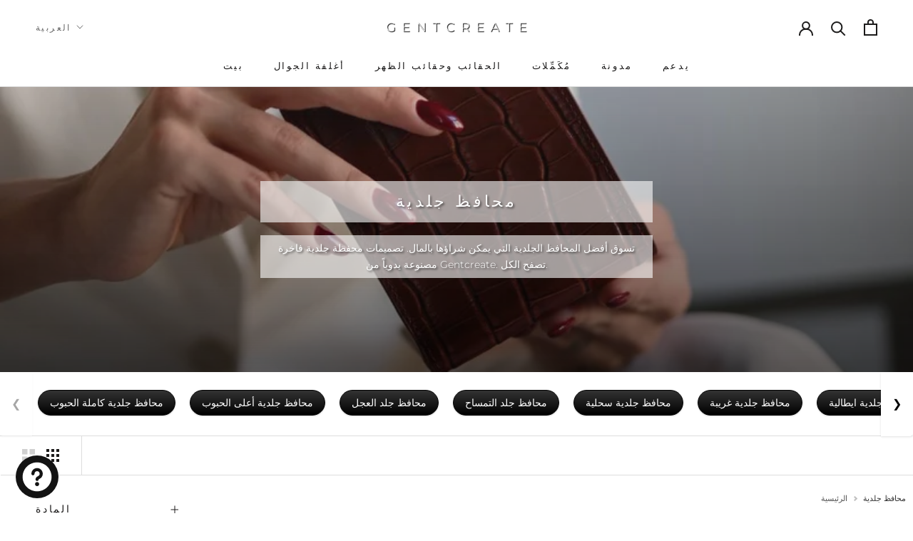

--- FILE ---
content_type: text/javascript
request_url: https://gentcreate.com/cdn/shop/t/208/assets/lazysizes.min.js?v=34512118911371652041723991737
body_size: 6890
content:
!function(e){var t=function(o,j){"use strict";if(j.getElementsByClassName){var $,k,W=j.documentElement,l=o.Date,r=o.HTMLPictureElement,d="addEventListener",B="getAttribute",I=o[d],q=o.setTimeout,u=o.requestAnimationFrame||q,c=o.requestIdleCallback,U=/^picture$/i,a=["load","error","lazyincluded","_lazyloaded"],i={},H=Array.prototype.forEach,X=function(e,t){return i[t]||(i[t]=new RegExp("(\\s|^)"+t+"(\\s|$)")),i[t].test(e[B]("class")||"")&&i[t]},D=function(e,t){X(e,t)||e.setAttribute("class",(e[B]("class")||"").trim()+" "+t)},J=function(e,t){var i;(i=X(e,t))&&e.setAttribute("class",(e[B]("class")||"").replace(i," "))},V=function(t,i,e){var r=e?d:"removeEventListener";e&&V(t,i),a.forEach(function(e){t[r](e,i)})},G=function(e,t,i,r,a){var n=j.createEvent("CustomEvent");return i||(i={}),i.instance=$,n.initCustomEvent(t,!r,!a,i),e.dispatchEvent(n),n},K=function(e,t){var i;!r&&(i=o.picturefill||k.pf)?i({reevaluate:!0,elements:[e]}):t&&t.src&&(e.src=t.src)},Q=function(e,t){return(getComputedStyle(e,null)||{})[t]},s=function(e,t,i){for(i=i||e.offsetWidth;i<k.minSize&&t&&!e._lazysizesWidth;)i=t.offsetWidth,t=t.parentNode;return i},Y=function(){var i,r,t=[],a=[],n=t,s=function(){var e=n;for(n=t.length?a:t,i=!0,r=!1;e.length;)e.shift()();i=!1},e=function(e,t){i&&!t?e.apply(this,arguments):(n.push(e),r||(r=!0,(j.hidden?q:u)(s)))};return e._lsFlush=s,e}(),Z=function(i,e){return e?function(){Y(i)}:function(){var e=this,t=arguments;Y(function(){i.apply(e,t)})}},ee=function(e){var i,r=0,a=125,n=k.ricTimeout,t=function(){i=!1,r=l.now(),e()},s=c&&k.ricTimeout?function(){c(t,{timeout:n}),n!==k.ricTimeout&&(n=k.ricTimeout)}:Z(function(){q(t)},!0);return function(e){var t;(e=e===!0)&&(n=33),i||(i=!0,t=a-(l.now()-r),t<0&&(t=0),e||t<9&&c?s():q(s,t))}},te=function(e){var t,i,r=99,a=function(){t=null,e()},n=function(){var e=l.now()-i;e<r?q(n,r-e):(c||a)(a)};return function(){i=l.now(),t||(t=q(n,r))}};!function(){var e,t={lazyClass:"lazyload",loadedClass:"lazyloaded",loadingClass:"lazyloading",preloadClass:"lazypreload",errorClass:"lazyerror",autosizesClass:"lazyautosizes",srcAttr:"data-src",srcsetAttr:"data-srcset",sizesAttr:"data-sizes",minSize:40,customMedia:{},init:!0,expFactor:1.5,hFac:.8,loadMode:2,loadHidden:!0,ricTimeout:300};k=o.lazySizesConfig||o.lazysizesConfig||{};for(e in t)e in k||(k[e]=t[e]);o.lazySizesConfig=k,q(function(){k.init&&n()})}();var e=function(){var u,c,f,g,t,p,y,z,m,v,b,A,h,E,n=/^img$/i,C=/^iframe$/i,w="onscroll"in o&&!/glebot/.test(navigator.userAgent),_=0,S=0,x=0,N=-1,P=function(e){x--,e&&e.target&&V(e.target,P),(!e||x<0||!e.target)&&(x=0)},L=function(e,t){var i,r=e,a="hidden"==Q(j.body,"visibility")||"hidden"!=Q(e,"visibility");for(z-=t,b+=t,m-=t,v+=t;a&&(r=r.offsetParent)&&r!=j.body&&r!=W;)a=(Q(r,"opacity")||1)>0,a&&"visible"!=Q(r,"overflow")&&(i=r.getBoundingClientRect(),a=v>i.left&&m<i.right&&b>i.top-1&&z<i.bottom+1);return a},e=function(){var e,t,i,r,a,n,s,o,l,d=$.elements;if((g=k.loadMode)&&x<8&&(e=d.length)){t=0,N++,null==h&&("expand"in k||(k.expand=W.clientHeight>500&&W.clientWidth>500?500:370),A=k.expand,h=A*k.expFactor),S<h&&x<1&&N>2&&g>2&&!j.hidden?(S=h,N=0):S=g>1&&N>1&&x<6?A:_;for(;t<e;t++)if(d[t]&&!d[t]._lazyRace)if(w)if((o=d[t][B]("data-expand"))&&(n=1*o)||(n=S),l!==n&&(p=innerWidth+n*E,y=innerHeight+n,s=n*-1,l=n),i=d[t].getBoundingClientRect(),(b=i.bottom)>=s&&(z=i.top)<=y&&(v=i.right)>=s*E&&(m=i.left)<=p&&(b||v||m||z)&&(k.loadHidden||"hidden"!=Q(d[t],"visibility"))&&(c&&x<3&&!o&&(g<3||N<4)||L(d[t],n))){if(F(d[t]),a=!0,x>9)break}else!a&&c&&!r&&x<4&&N<4&&g>2&&(u[0]||k.preloadAfterLoad)&&(u[0]||!o&&(b||v||m||z||"auto"!=d[t][B](k.sizesAttr)))&&(r=u[0]||d[t]);else F(d[t]);r&&!a&&F(r)}},i=ee(e),M=function(e){D(e.target,k.loadedClass),J(e.target,k.loadingClass),V(e.target,T),G(e.target,"lazyloaded")},r=Z(M),T=function(e){r({target:e.target})},O=function(t,i){try{t.contentWindow.location.replace(i)}catch(e){t.src=i}},R=function(e){var t,i=e[B](k.srcsetAttr);(t=k.customMedia[e[B]("data-media")||e[B]("media")])&&e.setAttribute("media",t),i&&e.setAttribute("srcset",i)},s=Z(function(e,t,i,r,a){var n,s,o,l,d,u;(d=G(e,"lazybeforeunveil",t)).defaultPrevented||(r&&(i?D(e,k.autosizesClass):e.setAttribute("sizes",r)),s=e[B](k.srcsetAttr),n=e[B](k.srcAttr),a&&(o=e.parentNode,l=o&&U.test(o.nodeName||"")),u=t.firesLoad||"src"in e&&(s||n||l),d={target:e},u&&(V(e,P,!0),clearTimeout(f),f=q(P,2500),D(e,k.loadingClass),V(e,T,!0)),l&&H.call(o.getElementsByTagName("source"),R),s?e.setAttribute("srcset",s):n&&!l&&(C.test(e.nodeName)?O(e,n):e.src=n),a&&(s||l)&&K(e,{src:n})),e._lazyRace&&delete e._lazyRace,J(e,k.lazyClass),Y(function(){(!u||e.complete&&e.naturalWidth>1)&&(u?P(d):x--,M(d))},!0)}),F=function(e){var t,i=n.test(e.nodeName),r=i&&(e[B](k.sizesAttr)||e[B]("sizes")),a="auto"==r;(!a&&c||!i||!e[B]("src")&&!e.srcset||e.complete||X(e,k.errorClass)||!X(e,k.lazyClass))&&(t=G(e,"lazyunveilread").detail,a&&ie.updateElem(e,!0,e.offsetWidth),e._lazyRace=!0,x++,s(e,t,a,r,i))},a=function(){if(!c){if(l.now()-t<999)return void q(a,999);var e=te(function(){k.loadMode=3,i()});c=!0,k.loadMode=3,i(),I("scroll",function(){3==k.loadMode&&(k.loadMode=2),e()},!0)}};return{_:function(){t=l.now(),$.elements=j.getElementsByClassName(k.lazyClass),u=j.getElementsByClassName(k.lazyClass+" "+k.preloadClass),E=k.hFac,I("scroll",i,!0),I("resize",i,!0),o.MutationObserver?new MutationObserver(i).observe(W,{childList:!0,subtree:!0,attributes:!0}):(W[d]("DOMNodeInserted",i,!0),W[d]("DOMAttrModified",i,!0),setInterval(i,999)),I("hashchange",i,!0),["focus","mouseover","click","load","transitionend","animationend","webkitAnimationEnd"].forEach(function(e){j[d](e,i,!0)}),/d$|^c/.test(j.readyState)?a():(I("load",a),j[d]("DOMContentLoaded",i),q(a,2e4)),$.elements.length?(e(),Y._lsFlush()):i()},checkElems:i,unveil:F}}(),ie=function(){var i,n=Z(function(e,t,i,r){var a,n,s;if(e._lazysizesWidth=r,r+="px",e.setAttribute("sizes",r),U.test(t.nodeName||""))for(a=t.getElementsByTagName("source"),n=0,s=a.length;n<s;n++)a[n].setAttribute("sizes",r);i.detail.dataAttr||K(e,i.detail)}),r=function(e,t,i){var r,a=e.parentNode;a&&(i=s(e,a,i),r=G(e,"lazybeforesizes",{width:i,dataAttr:!!t}),r.defaultPrevented||(i=r.detail.width,i&&i!==e._lazysizesWidth&&n(e,a,r,i)))},e=function(){var e,t=i.length;if(t)for(e=0;e<t;e++)r(i[e])},t=te(e);return{_:function(){i=j.getElementsByClassName(k.autosizesClass),I("resize",t)},checkElems:t,updateElem:r}}(),n=function(){n.i||(n.i=!0,ie._(),e._())};return $={cfg:k,autoSizer:ie,loader:e,init:n,uP:K,aC:D,rC:J,hC:X,fire:G,gW:s,rAF:Y}}}(e,e.document);e.lazySizes=t,"object"==typeof module&&module.exports&&(module.exports=t)}(window),function(e,t){var i=function(){t(e.lazySizes),e.removeEventListener("lazyunveilread",i,!0)};t=t.bind(null,e,e.document),"object"==typeof module&&module.exports?t(require("lazysizes"),require("../fix-ios-sizes/fix-ios-sizes")):e.lazySizes?i():e.addEventListener("lazyunveilread",i,!0)}(window,function(u,n,c){"use strict";var r,s,o,t,a,i,l,f,d,g,p,y=c&&c.cfg||u.lazySizesConfig,e=n.createElement("img"),z="sizes"in e&&"srcset"in e,m=/\s+\d+h/g,e=(s=/\s+(\d+)(w|h)\s+(\d+)(w|h)/,o=Array.prototype.forEach,function(e){function i(e){var t,i=e.getAttribute(lazySizesConfig.srcsetAttr);i&&(!i.match(s)||(t="w"==RegExp.$2?RegExp.$1/RegExp.$3:RegExp.$3/RegExp.$1)&&e.setAttribute("data-aspectratio",t),e.setAttribute(lazySizesConfig.srcsetAttr,i.replace(m,"")))}function t(e){var t=e.target.parentNode;t&&"PICTURE"==t.nodeName&&o.call(t.getElementsByTagName("source"),i),i(e.target)}function r(){a.currentSrc&&n.removeEventListener("lazybeforeunveil",t)}var a=n.createElement("img");e[1]&&(n.addEventListener("lazybeforeunveil",t),a.onload=r,a.onerror=r,a.srcset="data:,a 1w 1h",a.complete&&r())});if(y||(y={},u.lazySizesConfig=y),y.supportsType||(y.supportsType=function(e){return!e}),!u.picturefill&&!y.pf){if(u.HTMLPictureElement&&z)return n.msElementsFromPoint&&e(navigator.userAgent.match(/Edge\/(\d+)/)),void(y.pf=function(){});y.pf=function(e){var t,i;if(!u.picturefill)for(t=0,i=e.elements.length;t<i;t++)r(e.elements[t])},f=/^\s*\d+\.*\d*px\s*$/,i=/(([^,\s].[^\s]+)\s+(\d+)w)/g,l=/\s/,g=function(){function e(){for(var e=0,t=i.length;e<t;e++)r(i[e])}var t,i;g.init||(g.init=!0,addEventListener("resize",(i=n.getElementsByClassName("lazymatchmedia"),function(){clearTimeout(t),t=setTimeout(e,66)})))},p=function(e){return u.matchMedia?(p=function(e){return!e||(matchMedia(e)||{}).matches})(e):!e},h.parse=d=function(e){return a=[],(e=e.trim()).replace(m,"").replace(i,E),a.length||!e||l.test(e)||a.push({c:e,u:e,w:99}),a},r=h,y.loadedClass&&y.loadingClass&&(t=[],['img[sizes$="px"][srcset].',"picture > img:not([srcset])."].forEach(function(e){t.push(e+y.loadedClass),t.push(e+y.loadingClass)}),y.pf({elements:n.querySelectorAll(t.join(", "))}))}function v(e,t){return e.w-t.w}function b(e,t){var i,r=e.getAttribute("srcset")||e.getAttribute(y.srcsetAttr);!r&&t&&(r=e._lazypolyfill?e._lazypolyfill._set:e.getAttribute(y.srcAttr)||e.getAttribute("src")),e._lazypolyfill&&e._lazypolyfill._set==r||(i=d(r||""),t&&e.parentNode&&(i.isPicture="PICTURE"==e.parentNode.nodeName.toUpperCase(),i.isPicture&&u.matchMedia&&(c.aC(e,"lazymatchmedia"),g())),i._set=r,Object.defineProperty(e,"_lazypolyfill",{value:i,writable:!0}))}function A(e){var t,i,r,a,n,s,o,l,d=e;if(b(d,!0),(a=d._lazypolyfill).isPicture)for(i=0,r=(t=e.parentNode.getElementsByTagName("source")).length;i<r;i++)if(y.supportsType(t[i].getAttribute("type"),e)&&p(t[i].getAttribute("media"))){d=t[i],b(d),a=d._lazypolyfill;break}return 1<a.length?(s=d.getAttribute("sizes")||"",s=f.test(s)&&parseInt(s,10)||c.gW(e,e.parentNode),a.d=(o=e,l=u.devicePixelRatio||1,o=c.getX&&c.getX(o),Math.min(o||l,2.5,l)),!a.src||!a.w||a.w<s?(a.w=s,n=function(e){for(var t,i,r=e.length,a=e[r-1],n=0;n<r;n++)if((a=e[n]).d=a.w/e.w,a.d>=e.d){!a.cached&&(t=e[n-1])&&t.d>e.d-.13*Math.pow(e.d,2.2)&&(i=Math.pow(t.d-.6,1.6),t.cached&&(t.d+=.15*i),t.d+(a.d-e.d)*i>e.d&&(a=t));break}return a}(a.sort(v)),a.src=n):n=a.src):n=a[0],n}function h(e){var t;z&&e.parentNode&&"PICTURE"!=e.parentNode.nodeName.toUpperCase()||(t=A(e))&&t.u&&e._lazypolyfill.cur!=t.u&&(e._lazypolyfill.cur=t.u,t.cached=!0,e.setAttribute(y.srcAttr,t.u),e.setAttribute("src",t.u))}function E(e,t,i,r){a.push({c:t,u:i,w:+r})}}),function(e,t){var i=function(){t(e.lazySizes),e.removeEventListener("lazyunveilread",i,!0)};t=t.bind(null,e,e.document),"object"==typeof module&&module.exports?t(require("lazysizes")):e.lazySizes?i():e.addEventListener("lazyunveilread",i,!0)}(window,function(t,e,o){"use strict";var l,s,i,a,d,u,c,f,r,g,n;function p(e,t,i,r,a){var n,s=e[a];s&&(n=s.index,u[a](s,t,i),s.dirty&&n==s.index||(s.cSrcset.join(", "),e.setAttribute(r,s.cSrcset.join(", ")),s.dirty=!0))}function y(e,t){return e.w-t.w}function z(e,t){var i={srcset:e.getAttribute(o.cfg.srcsetAttr)||""},r=a(i.srcset);return Object.defineProperty(e,t,{value:i,writable:!0}),i.cands=r,i.index=0,i.dirty=!1,r[0]&&r[0].w?(r.sort(y),i.cSrcset=[r[i.index].c]):(i.cSrcset=i.srcset?[i.srcset]:[],i.cands=[]),i}function m(e,t,i,r,a,n,s,o){g.push({c:t,u:i,w:+("w"==o?s:r)})}t.addEventListener&&(s=/^picture$/i,i=e.documentElement,n=/(([^,\s].[^\s]+)\s+(\d+)(w|h)(\s+(\d+)(w|h))?)/g,a=function(e){return g=[],e.replace(n,m),g},d=function(e,t){var i,r,a,n;if(!e[t]&&(n=e.parentNode||{},e[t]=z(e,t),e[t].isImg=!0,s.test(n.nodeName||"")))for(e[t].picture=!0,r=0,a=(i=n.getElementsByTagName("source")).length;r<a;r++)z(i[r],t).isImg=!1;return e[t]},u={_lazyOptimumx:function(e,t,i){for(var r,a,n,s,o,l=0;l<e.cands.length;l++)if((r=e.cands[l]).d=(r.w||1)/t,!(e.index>=l)){if(!(r.d<=i)&&(a=e.cands[l-1],n=r.d,s=i,o=void 0,a&&a.d&&(o=.7<s?.6:.4,a.d>=s||((o=Math.pow(a.d-o,1.6)||.1)<.1?o=.1:3<o&&(o=3),!(a.d+(n-s)*o<s)))))break;e.cSrcset.push(r.c),e.index=l}}},c=function(e,t,i,r,a){var n,s,o,l,d=e[a];if(d.width=t,d.picture&&(s=e.parentNode))for(l=0,o=(n=s.getElementsByTagName("source")).length;l<o;l++)p(n[l],t,i,r,a);p(e,t,i,r,a)},f=function(e){var t=e.getAttribute("data-optimumx")||e.getAttribute("data-maxdpr");return!t&&l.constrainPixelDensity&&(t="auto"),t=t&&("auto"==t?l.getOptimumX(e):parseFloat(t,10))},r=function(){o&&!o.getOptimumX&&(o.getX=f,o.pWS=a,i.removeEventListener("lazybeforeunveil",r))},i.addEventListener("lazybeforeunveil",r),setTimeout(r),(l=o&&o.cfg||t.lazySizesConfig)||(l={},t.lazySizesConfig=l),"function"!=typeof l.getOptimumX&&(l.getOptimumX=function(){var e=t.devicePixelRatio||1;return 2.6<e?e*=.6:1.9<e?e*=.8:e-=.01,Math.min(Math.round(100*e)/100,2)}),t.devicePixelRatio&&addEventListener("lazybeforesizes",function(e){var t,i,r,a,n,s;e.detail.instance==o&&(a=e.target,s=(n=e.detail).dataAttr,e.defaultPrevented||!(t=f(a))||t>=devicePixelRatio||(!s||!a._lazyOptimumx||n.reloaded||l.unloadedClass&&o.hC(a,l.unloadedClass)||(a._lazyOptimumx=null),e=d(a,"_lazyOptimumx"),(i=n.width)&&(e.width||0)<i&&(r=s?o.cfg.srcsetAttr:"srcset",o.rAF(function(){c(a,i,t,r,"_lazyOptimumx")}))))}))}),function(e,t){var i=function(){t(e.lazySizes),e.removeEventListener("lazyunveilread",i,!0)};t=t.bind(null,e,e.document),"object"==typeof module&&module.exports?t(require("lazysizes")):e.lazySizes?i():e.addEventListener("lazyunveilread",i,!0)}(window,function(e,l,d){"use strict";var u,c,f,r,a,g;e.addEventListener&&(u=/\s+/g,c=/\s*\|\s+|\s+\|\s*/g,f=/^(.+?)(?:\s+\[\s*(.+?)\s*\])?$/,r=/\(|\)|'/,a={contain:1,cover:1},g=function(e){var t,i;e.target._lazybgset&&(i=(t=e.target)._lazybgset,(e=t.currentSrc||t.src)&&(i.style.backgroundImage="url("+(r.test(e)?JSON.stringify(e):e)+")"),t._lazybgsetLoading&&(d.fire(i,"_lazyloaded",{},!1,!0),delete t._lazybgsetLoading))},addEventListener("lazybeforeunveil",function(e){var t,i,r,a,n,s,o;!e.defaultPrevented&&(s=e.target.getAttribute("data-bgset"))&&(o=e.target,(t=l.createElement("img")).alt="",t._lazybgsetLoading=!0,e.detail.firesLoad=!0,i=s,r=o,e=t,a=l.createElement("picture"),n=r.getAttribute(lazySizesConfig.sizesAttr),s=r.getAttribute("data-ratio"),o=r.getAttribute("data-optimumx"),r._lazybgset&&r._lazybgset.parentNode==r&&r.removeChild(r._lazybgset),Object.defineProperty(e,"_lazybgset",{value:r,writable:!0}),Object.defineProperty(r,"_lazybgset",{value:a,writable:!0}),i=i.replace(u," ").split(c),a.style.display="none",e.className=lazySizesConfig.lazyClass,1!=i.length||n||(n="auto"),i.forEach(function(e){var t=l.createElement("source");n&&"auto"!=n&&t.setAttribute("sizes",n),e.match(f)&&(t.setAttribute(lazySizesConfig.srcsetAttr,RegExp.$1),RegExp.$2&&t.setAttribute("media",lazySizesConfig.customMedia[RegExp.$2]||RegExp.$2)),a.appendChild(t)}),n&&(e.setAttribute(lazySizesConfig.sizesAttr,n),r.removeAttribute(lazySizesConfig.sizesAttr),r.removeAttribute("sizes")),o&&e.setAttribute("data-optimumx",o),s&&e.setAttribute("data-ratio",s),a.appendChild(e),r.appendChild(a),setTimeout(function(){d.loader.unveil(t),d.rAF(function(){d.fire(t,"_lazyloaded",{},!0,!0),t.complete&&g({target:t})})}))}),l.addEventListener("load",g,!0),e.addEventListener("lazybeforesizes",function(e){var t,i,r;e.detail.instance==d&&e.target._lazybgset&&e.detail.dataAttr&&(r=e.target._lazybgset,i=r,r=(getComputedStyle(i)||{getPropertyValue:function(){}}).getPropertyValue("background-size"),!a[r]&&a[i.style.backgroundSize]&&(r=i.style.backgroundSize),a[t=r]&&(e.target._lazysizesParentFit=t,d.rAF(function(){e.target.setAttribute("data-parent-fit",t),e.target._lazysizesParentFit&&delete e.target._lazysizesParentFit})))},!0),l.documentElement.addEventListener("lazybeforesizes",function(e){var t;!e.defaultPrevented&&e.target._lazybgset&&e.detail.instance==d&&(e.detail.width=(t=e.target._lazybgset,e=d.gW(t,t.parentNode),(!t._lazysizesWidth||e>t._lazysizesWidth)&&(t._lazysizesWidth=e),t._lazysizesWidth))}))}),function(e,t){var i=function(){t(e.lazySizes),e.removeEventListener("lazyunveilread",i,!0)};t=t.bind(null,e,e.document),"object"==typeof module&&module.exports?t(require("lazysizes")):e.lazySizes?i():e.addEventListener("lazyunveilread",i,!0)}(window,function(l,d,c){"use strict";function f(e,t,i){var r,a,n,s=0,o=0,l=i;if(e){if("container"===t.ratio){for(s=l.scrollWidth,o=l.scrollHeight;!(s&&o||l===d);)s=(l=l.parentNode).scrollWidth,o=l.scrollHeight;s&&o&&(t.ratio=o/s)}r=e,a=t,(n=[]).srcset=[],a.absUrl&&(C.setAttribute("href",r),r=C.href),r=((a.prefix||"")+r+(a.postfix||"")).replace(A,function(e,t){return u[typeof a[t]]?a[t]:e}),a.widths.forEach(function(e){var t=a.widthmap[e]||e,t={u:r.replace(v,t).replace(b,a.ratio?Math.round(e*a.ratio):""),w:e};n.push(t),n.srcset.push(t.c=t.u+" "+e+"w")}),(e=n).isPicture=t.isPicture,w&&"IMG"==i.nodeName.toUpperCase()?i.removeAttribute(y.srcsetAttr):i.setAttribute(y.srcsetAttr,e.srcset.join(", ")),Object.defineProperty(i,"_lazyrias",{value:e,writable:!0})}}function g(e,t){t=function(a,e){var t,n=l.getComputedStyle(a),i=a.parentNode,s={isPicture:!(!i||!m.test(i.nodeName||""))},r=function(e,t){var i,r=a.getAttribute("data-"+e);if(r||(i=n.getPropertyValue("--ls-"+e))&&(r=i.trim()),r){if("true"==r)r=!0;else if("false"==r)r=!1;else if(o.test(r))r=parseFloat(r);else if("function"==typeof z[e])r=z[e](a,r);else if(h.test(r))try{r=JSON.parse(r)}catch(e){}s[e]=r}else e in z&&"function"!=typeof z[e]?s[e]=z[e]:t&&"function"==typeof z[e]&&(s[e]=z[e](a,r))};for(t in z)r(t);return e.replace(A,function(e,t){t in s||r(t,!0)}),s}(e,t);return z.modifyOptions.call(e,{target:e,details:t,detail:t}),c.fire(e,"lazyriasmodifyoptions",t),t}function p(e){return e.getAttribute(e.getAttribute("data-srcattr")||z.srcAttr)||e.getAttribute(y.srcsetAttr)||e.getAttribute(y.srcAttr)||e.getAttribute("data-pfsrcset")||""}var y,z,u={string:1,number:1},o=/^\-*\+*\d+\.*\d*$/,m=/^picture$/i,v=/\s*\{\s*width\s*\}\s*/i,b=/\s*\{\s*height\s*\}\s*/i,A=/\s*\{\s*([a-z0-9]+)\s*\}\s*/gi,h=/^\[.*\]|\{.*\}$/,E=/^(?:auto|\d+(px)?)$/,C=d.createElement("a"),e=d.createElement("img"),w="srcset"in e&&!("sizes"in e),_=!!l.HTMLPictureElement&&!w;!function(){var e,t={prefix:"",postfix:"",srcAttr:"data-src",absUrl:!1,modifyOptions:function(){},widthmap:{},ratio:!1};for(e in(y=c&&c.cfg||l.lazySizesConfig)||(y={},l.lazySizesConfig=y),y.supportsType||(y.supportsType=function(e){return!e}),y.rias||(y.rias={}),"widths"in(z=y.rias)||(z.widths=[],function(e){for(var t,i=0;!t||t<3e3;)30<(i+=5)&&(i+=1),t=36*i,e.push(t)}(z.widths)),t)e in z||(z[e]=t[e])}(),addEventListener("lazybeforesizes",function(e){if(e.detail.instance==c){var t,i,r,a,n,s,o,l,d,u=e.target;if(e.detail.dataAttr&&!e.defaultPrevented&&!z.disabled&&(o=u.getAttribute(y.sizesAttr)||u.getAttribute("sizes"))&&E.test(o)){if(t=g(u,e=p(u)),l=v.test(t.prefix)||v.test(t.postfix),t.isPicture&&(i=u.parentNode))for(a=0,n=(r=i.getElementsByTagName("source")).length;a<n;a++)(l||v.test(s=p(r[a])))&&(f(s,t,r[a]),d=!0);l||v.test(e)?(f(e,t,u),d=!0):d&&((e=[]).srcset=[],e.isPicture=!0,Object.defineProperty(u,"_lazyrias",{value:e,writable:!0})),d&&(_?u.removeAttribute(y.srcAttr):"auto"!=o&&(o={width:parseInt(o,10)},S({target:u,detail:o})))}}},!0);var r,S=(r=function(e){if(e.detail.instance==c){var t,i=e.target;return!w&&(l.respimage||l.picturefill||lazySizesConfig.pf)?void d.removeEventListener("lazybeforesizes",r):void(("_lazyrias"in i||e.detail.dataAttr&&N(i,!0))&&((t=a(i,e.detail.width))&&t.u&&i._lazyrias.cur!=t.u&&(i._lazyrias.cur=t.u,t.cached=!0,c.rAF(function(){i.setAttribute(y.srcAttr,t.u),i.setAttribute("src",t.u)}))))}},_?r=function(){}:addEventListener("lazybeforesizes",r),r);function x(e,t){return e.w-t.w}function N(e,t){var i;return!e._lazyrias&&c.pWS&&(i=c.pWS(e.getAttribute(y.srcsetAttr||""))).length&&(Object.defineProperty(e,"_lazyrias",{value:i,writable:!0}),t&&e.parentNode&&(i.isPicture="PICTURE"==e.parentNode.nodeName.toUpperCase())),e._lazyrias}function a(e,t){var i,r,a,n,s,o=e._lazyrias;if(o.isPicture&&l.matchMedia)for(r=0,a=(i=e.parentNode.getElementsByTagName("source")).length;r<a;r++)if(N(i[r])&&!i[r].getAttribute("type")&&(!(n=i[r].getAttribute("media"))||(matchMedia(n)||{}).matches)){o=i[r]._lazyrias;break}return(!o.w||o.w<t)&&(o.w=t,o.d=(e=e,s=l.devicePixelRatio||1,e=c.getX&&c.getX(e),Math.min(e||s,2.4,s)),s=function(e){for(var t,i,r=e.length,a=e[r-1],n=0;n<r;n++)if((a=e[n]).d=a.w/e.w,a.d>=e.d){!a.cached&&(t=e[n-1])&&t.d>e.d-.13*Math.pow(e.d,2.2)&&(i=Math.pow(t.d-.6,1.6),t.cached&&(t.d+=.15*i),t.d+(a.d-e.d)*i>e.d&&(a=t));break}return a}(o.sort(x))),s}}),function(e,t){var i=function(){t(e.lazySizes),e.removeEventListener("lazyunveilread",i,!0)};t=t.bind(null,e,e.document),"object"==typeof module&&module.exports?t(require("lazysizes")):e.lazySizes?i():e.addEventListener("lazyunveilread",i,!0)}(window,function(e,a,n){"use strict";function s(e,t){var i,r;d[e]||(i=a.createElement(t?"link":"script"),r=a.getElementsByTagName("script")[0],t?(i.rel="stylesheet",i.href=e):i.src=e,d[e]=!0,d[i.src||i.href]=!0,r.parentNode.insertBefore(i,r))}var o,l,d={};a.addEventListener&&(l=/\(|\)|\s|'/,o=function(e,t){var i=a.createElement("img");i.onload=function(){i.onload=null,i.onerror=null,i=null,t()},i.onerror=i.onload,i.src=e,i&&i.complete&&i.onload&&i.onload()},addEventListener("lazybeforeunveil",function(e){var t,i,r;e.detail.instance==n&&(e.defaultPrevented||("none"==e.target.preload&&(e.target.preload="auto"),(t=e.target.getAttribute("data-link"))&&s(t,!0),(t=e.target.getAttribute("data-script"))&&s(t),(t=e.target.getAttribute("data-require"))&&(n.cfg.requireJs?n.cfg.requireJs([t]):s(t)),(i=e.target.getAttribute("data-bg"))&&(e.detail.firesLoad=!0,o(i,function(){e.target.style.backgroundImage="url("+(l.test(i)?JSON.stringify(i):i)+")",e.detail.firesLoad=!1,n.fire(e.target,"_lazyloaded",{},!0,!0)})),(r=e.target.getAttribute("data-poster"))&&(e.detail.firesLoad=!0,o(r,function(){e.target.poster=r,e.detail.firesLoad=!1,n.fire(e.target,"_lazyloaded",{},!0,!0)}))))},!1))}),function(t,i){var r=function(e){i(t.lazySizes,e),t.removeEventListener("lazyunveilread",r,!0)};i=i.bind(null,t,t.document),"object"==typeof module&&module.exports?i(require("lazysizes")):t.lazySizes?r():t.addEventListener("lazyunveilread",r,!0)}(window,function(e,t,d,i){"use strict";function r(i,r){function a(){var e=i.currentSrc||i.src;e&&n!==e&&(n=e,l.backgroundImage="url("+(c.test(e)?JSON.stringify(e):e)+")",t||(t=!0,d.rC(o,s.loadingClass),d.aC(o,s.loadedClass)))}function e(){d.rAF(a)}var t,n,s=d.cfg,o=i.cloneNode(!1),l=o.style;i._lazysizesParentFit=r.fit,i.addEventListener("lazyloaded",e,!0),i.addEventListener("load",e,!0),o.addEventListener("load",function(){var e=o.currentSrc||o.src;e&&e!=u&&(o.src=u,o.srcset="")}),d.rAF(function(){var e=i,t=i.parentNode;"PICTURE"==t.nodeName.toUpperCase()&&(t=(e=t).parentNode),d.rC(o,s.loadedClass),d.rC(o,s.lazyClass),d.aC(o,s.loadingClass),d.aC(o,s.objectFitClass||"lazysizes-display-clone"),o.getAttribute(s.srcsetAttr)&&o.setAttribute(s.srcsetAttr,""),o.getAttribute(s.srcAttr)&&o.setAttribute(s.srcAttr,""),o.src=u,o.srcset="",l.backgroundRepeat="no-repeat",l.backgroundPosition=r.position,l.backgroundSize=r.fit,e.style.display="none",i.setAttribute("data-parent-fit",r.fit),i.setAttribute("data-parent-container","prev"),t.insertBefore(o,e),i._lazysizesParentFit&&delete i._lazysizesParentFit,i.complete&&a()})}var t=t.createElement("a").style,a="objectFit"in t,t=a&&"objectPosition"in t,n=/object-fit["']*\s*:\s*["']*(contain|cover)/,s=/object-position["']*\s*:\s*["']*(.+?)(?=($|,|'|"|;))/,u="[data-uri]",c=/\(|\)|'/,o={center:"center","50% 50%":"center"};a&&t||(t=function(e){var t,i;e.detail.instance==d&&(t=e.target,i=t,e=(getComputedStyle(i,null)||{}).fontFamily||"",e=(e=(i=e.match(n)||"")&&e.match(s)||"")&&e[1],!(e={fit:i&&i[1]||"",position:o[e]||e||"center"}).fit||a&&"center"==e.position||r(t,e))},e.addEventListener("lazyunveilread",t,!0),i&&i.detail&&t(i))});

--- FILE ---
content_type: text/javascript
request_url: https://gentcreate.com/cdn/shop/t/208/assets/personalize-drawer.js?v=11940254337062624131768509701
body_size: 13116
content:
(function(){"use strict";const PERSONALIZATION_PRICE_FORMATTED="+$14.95",STORAGE_KEY="gc_personalizations";let skipFeeSyncUntil=0,isInitializing=!0,ignoreNextPopstate=!1;window.PersonalizeDrawer={isOpen:!1,currentProductId:null,currentProductHandle:null,currentInitials:"",currentImage:"",currentProductTitle:"",editingItemId:null,init(){this.drawer=document.querySelector("[data-personalize-drawer]"),this.drawer&&(this.bindEvents(),this.setupProductButtons(),this.setupVariantImageSync(),this.setupLightbox(),this.setupBackButtonHandler(),setTimeout(()=>{isInitializing=!1},500))},setupBackButtonHandler(){window.addEventListener("popstate",e=>{if(!isInitializing){if(ignoreNextPopstate){ignoreNextPopstate=!1;return}this.isOpen&&(e.preventDefault(),this.close())}})},bindEvents(){document.querySelectorAll("[data-close-personalize]").forEach(el=>{el.addEventListener("click",e=>{e.preventDefault(),this.minimize()})}),document.querySelectorAll("[data-open-more-info]").forEach(el=>{el.addEventListener("click",()=>this.openMoreInfo())}),document.querySelectorAll("[data-close-info]").forEach(el=>{el.addEventListener("click",()=>this.closeMoreInfo())});const minimizeBtn=this.drawer.querySelector("[data-minimize-personalize]");minimizeBtn&&minimizeBtn.addEventListener("click",()=>this.minimize());const scrollToSavedBtn=this.drawer.querySelector("[data-scroll-to-saved]");scrollToSavedBtn&&scrollToSavedBtn.addEventListener("click",()=>this.scrollToSavedSection());const scrollToSavedNoticeBtn=this.drawer.querySelector("[data-scroll-to-saved-notice]");scrollToSavedNoticeBtn&&scrollToSavedNoticeBtn.addEventListener("click",()=>this.scrollToSavedSection());const pricingToggle=this.drawer.querySelector("[data-pricing-toggle]");pricingToggle&&pricingToggle.addEventListener("click",e=>{e.target.closest("[data-open-more-info]")||this.togglePricing()});const savedHeader=this.drawer.querySelector("[data-saved-header]");savedHeader&&savedHeader.addEventListener("click",()=>this.toggleSavedSection());const variantCollapseToggle=this.drawer.querySelector("[data-variant-collapse-toggle]");variantCollapseToggle&&variantCollapseToggle.addEventListener("click",()=>this.toggleVariantCollapse());const addAllBtn=this.drawer.querySelector("[data-add-all-to-cart]");addAllBtn&&addAllBtn.addEventListener("click",()=>this.addAllToCart());const floatingBtn=document.querySelector("[data-open-personalize-floating]");floatingBtn&&floatingBtn.addEventListener("click",e=>{e.target.closest("[data-close-personalize-floating]")||this.openFromFloating()});const floatingDismiss=document.querySelector("[data-close-personalize-floating]");floatingDismiss&&floatingDismiss.addEventListener("click",e=>{e.stopPropagation(),this.hideFloatingButton()});const input=this.drawer.querySelector("[data-personalize-input]");input&&(input.addEventListener("input",e=>this.handleInput(e)),input.addEventListener("keypress",e=>{!/[a-zA-Z0-9]/.test(e.key)&&e.key!=="Backspace"&&e.key!=="Delete"&&e.preventDefault()}),input.addEventListener("focus",()=>{setTimeout(()=>{const submitBtn2=this.drawer?.querySelector("[data-personalize-submit]");submitBtn2&&window.innerWidth<768&&submitBtn2.scrollIntoView({behavior:"smooth",block:"nearest"})},300)}));const submitBtn=this.drawer.querySelector("[data-personalize-submit]");submitBtn&&submitBtn.addEventListener("click",e=>{if(submitBtn.disabled){const tooltip=this.drawer.querySelector("[data-submit-tooltip]");tooltip&&(tooltip.classList.add("is-visible"),setTimeout(()=>tooltip.classList.remove("is-visible"),2500));return}this.submitPersonalization()});const addAnotherBtn=this.drawer.querySelector("[data-add-another-variant]");addAnotherBtn&&addAnotherBtn.addEventListener("click",()=>this.handleAddAnotherVariant());const stickyAddAllBtn=this.drawer.querySelector("[data-add-all-sticky]");stickyAddAllBtn&&stickyAddAllBtn.addEventListener("click",()=>this.addAllToCart()),document.addEventListener("keydown",e=>{if(e.key==="Escape"&&this.isOpen){const infoOverlay=this.drawer.querySelector("[data-info-overlay]");infoOverlay&&infoOverlay.classList.contains("open")?this.closeMoreInfo():this.close()}})},setupProductButtons(){document.querySelectorAll("[data-open-personalize-drawer]").forEach(btn=>{btn.addEventListener("click",e=>{e.preventDefault(),e.stopPropagation();const productId=btn.dataset.productId,productHandle=btn.dataset.productHandle,productImage=btn.dataset.productImage;this.open(productId,productHandle,productImage)})}),document.addEventListener("click",e=>{if(e.target.closest(".personalize-product-btn__edit, .personalize-product-btn__remove"))return;const addedBtn=e.target.closest(".personalize-product-btn--added");if(addedBtn){e.preventDefault(),e.stopPropagation();const productId=addedBtn.dataset.productId,productHandle=addedBtn.dataset.productHandle,productImage=addedBtn.dataset.productImage;console.log("[Personalization] Opening from --added button click:",{productId,productHandle}),this.open(productId,productHandle,productImage);return}const wrapAdded=e.target.closest(".personalize-product-btn-wrap--added");if(wrapAdded){const mainBtn=wrapAdded.querySelector(".personalize-product-btn");if(mainBtn){e.preventDefault(),e.stopPropagation();const productId=mainBtn.dataset.productId,productHandle=mainBtn.dataset.productHandle,productImage=mainBtn.dataset.productImage;console.log("[Personalization] Opening from wrap --added click:",{productId,productHandle}),this.open(productId,productHandle,productImage)}}}),document.addEventListener("click",e=>{e.target.closest("[data-browse-more]")&&this.minimize()})},setupVariantImageSync(){const updateImage=newImageUrl=>{if(!newImageUrl)return;const btn=document.querySelector("[data-open-personalize-drawer]");btn&&(btn.dataset.productImage=newImageUrl);const drawerImg=this.drawer?.querySelector("[data-personalize-image]");drawerImg&&this.isOpen&&(drawerImg.src=newImageUrl)},syncDrawerFromPage=()=>{if(!this.isOpen)return;const variantSelector=this.drawer?.querySelector("[data-drawer-variant-selector]");!variantSelector||variantSelector.style.display==="none"||(this.syncSelectionsFromPage(),this.updateDrawerVariantUI())};document.addEventListener("click",e=>{const swatch=e.target.closest("[data-swatch-value], .ProductForm__Swatch, .ProductForm__ColorSwatch, .color-swatch, .ProductForm__Item, .ProductForm__ColorSwatches button, .ProductForm__Option input, .SizeSwatch__Radio");swatch&&setTimeout(()=>{const clickedSwatchImg=swatch.querySelector("img")||swatch.closest(".ProductForm__ColorSwatch")?.querySelector("img");if(clickedSwatchImg&&clickedSwatchImg.src)updateImage(clickedSwatchImg.src.replace(/width=\d+/,"width=600").replace(/120x120/,"600x600"));else{const newImage=this.getSelectedVariantImage();newImage&&updateImage(newImage)}syncDrawerFromPage()},300)}),document.querySelectorAll('select[name="id"], .ProductForm__Variants select').forEach(select=>{select.addEventListener("change",()=>{setTimeout(()=>{const newImage=this.getSelectedVariantImage();newImage&&updateImage(newImage),syncDrawerFromPage()},300)})});const observer=new MutationObserver(mutations=>{mutations.forEach(mutation=>{if(mutation.type==="attributes"&&mutation.attributeName==="src"){const target=mutation.target;target.closest(".Product__SlideItem.is-selected, .Product__Slideshow, .product-gallery")&&updateImage(target.src)}})}),gallery=document.querySelector(".Product__Slideshow, .product-gallery, .Product__Slides");gallery&&observer.observe(gallery,{attributes:!0,subtree:!0,attributeFilter:["src"]})},updateDrawerVariantUI(){const variantOptions=this.drawer?.querySelector("[data-drawer-variant-options]");variantOptions&&(variantOptions.querySelectorAll(".drawer-variant-swatch").forEach(swatch=>{const optionName=swatch.dataset.optionName,value=swatch.dataset.value;this.drawerSelections[optionName]===value?(swatch.classList.add("is-selected"),swatch.setAttribute("aria-checked","true")):(swatch.classList.remove("is-selected"),swatch.setAttribute("aria-checked","false"))}),variantOptions.querySelectorAll(".drawer-variant-select").forEach(select=>{const optionName=select.dataset.optionName;this.drawerSelections[optionName]&&(select.value=this.drawerSelections[optionName])}),variantOptions.querySelectorAll(".drawer-variant-option").forEach(group=>{const optionName=group.dataset.optionName,selectedValueEl=group.querySelector("[data-selected-value]");selectedValueEl&&this.drawerSelections[optionName]&&(selectedValueEl.textContent=this.drawerSelections[optionName])}))},openWithVariantImage(productId,productHandle){const variantImage=this.getSelectedVariantImage();this.open(productId,productHandle,variantImage)},getSelectedVariantImage(){const selectedColorSwatch=document.querySelector('.ProductForm__ColorSwatch[style*="border: 2px solid rgb(0, 0, 0)"], .ProductForm__ColorSwatch[style*="border: 2px solid #000"]');if(selectedColorSwatch){const swatchImg=selectedColorSwatch.querySelector("img");if(swatchImg&&swatchImg.src)return swatchImg.src.replace(/width=\d+/,"width=600").replace(/120x120/,"600x600")}const selectedSwatchWrapper=document.querySelector(".ProductForm__ColorSwatches .is-selected img, .ProductForm__Swatch.is-selected img");if(selectedSwatchWrapper&&selectedSwatchWrapper.src)return selectedSwatchWrapper.src.replace(/width=\d+/,"width=600").replace(/120x120/,"600x600");const currentSlideImg=document.querySelector(".Product__SlideItem.is-selected img, .Carousel__Cell.is-selected img");if(currentSlideImg&&currentSlideImg.src)return currentSlideImg.src.replace(/width=\d+/,"width=600");const firstGalleryImg=document.querySelector(".Product__SlideItem:first-child img, .Product__Slideshow img:first-of-type");if(firstGalleryImg&&firstGalleryImg.src)return firstGalleryImg.src.replace(/width=\d+/,"width=600");const anyProductImg=document.querySelector(".Product__Slideshow img, .product-gallery img, [data-product-image] img");return anyProductImg&&anyProductImg.src?anyProductImg.src.replace(/width=\d+/,"width=600"):""},open(productId,productHandle,productImage){if(!this.drawer)return;if(isInitializing){console.log("[Personalization] Blocked open during initialization");return}this.currentProductId=productId,this.currentProductHandle=productHandle,this.editingItemId=null;const imageToUse=productImage||this.getSelectedVariantImage();this.currentImage=imageToUse,this.currentProductTitle=this.getProductTitle();const img=this.drawer.querySelector("[data-personalize-image]");img&&imageToUse&&(img.src=imageToUse);const input=this.drawer.querySelector("[data-personalize-input]"),saved=this.getPersonalization(productId);saved&&saved.initials?(this.currentInitials=saved.initials,input&&(input.value=saved.initials),this.updateInitialsPreview(saved.initials),this.updateSubmitButton(!0)):(this.currentInitials="",input&&(input.value=""),this.updateInitialsPreview(""),this.updateSubmitButton(!1));const submitBtn=this.drawer.querySelector("[data-personalize-submit]");if(submitBtn){const textEl=submitBtn.querySelector(".personalize-drawer__submit-text");textEl&&(textEl.textContent=window.personalizeTranslations?.addPersonalization||"Add Personalization")}this.renderSavedItems(),this.drawer.classList.add("open"),document.body.classList.add("personalize-drawer-open"),this.isOpen=!0,ignoreNextPopstate=!0,history.pushState({personalizeDrawerOpen:!0},"");const collapseContainer=this.drawer.querySelector("[data-variant-collapse]");collapseContainer&&collapseContainer.classList.remove("is-collapsed","is-expanded"),this.userExplicitSelections={},this.showVariantSelector(),setTimeout(()=>{input&&input.focus()},400)},close(){this.drawer&&(this.drawer.classList.remove("open"),document.body.classList.remove("personalize-drawer-open"),this.isOpen=!1,this.closeMoreInfo(),this.closeLightbox(),this.hideFloatingButton())},minimize(){this.drawer&&(this.drawer.classList.remove("open"),document.body.classList.remove("personalize-drawer-open"),this.isOpen=!1,this.closeMoreInfo(),this.closeLightbox(),this.showFloatingButton())},showFloatingButton(){const floatingBtn=document.querySelector("[data-open-personalize-floating]");if(!floatingBtn)return;const queue=this.getQueue(),badge=floatingBtn.querySelector("[data-floating-badge]");queue.length>0&&badge?(badge.textContent=queue.length,badge.style.display="inline-block"):badge&&(badge.style.display="none"),floatingBtn.style.display="flex",setTimeout(()=>{floatingBtn.classList.add("visible")},10)},hideFloatingButton(){const floatingBtn=document.querySelector("[data-open-personalize-floating]");floatingBtn&&(floatingBtn.classList.remove("visible"),setTimeout(()=>{floatingBtn.style.display="none"},300))},openFromFloating(){this.hideFloatingButton();const btn=document.querySelector("[data-open-personalize-drawer]");if(btn){const productId=btn.dataset.productId,productHandle=btn.dataset.productHandle,productImage=btn.dataset.productImage;this.open(productId,productHandle,productImage),this.getQueue().length>0&&setTimeout(()=>{this.scrollToSavedSection()},500)}},toggleSavedSection(){const savedSection=this.drawer?.querySelector("[data-saved-section]");if(!savedSection)return;const isExpanded=savedSection.dataset.expanded==="true";savedSection.dataset.expanded=isExpanded?"false":"true"},expandSavedSection(){const savedSection=this.drawer?.querySelector("[data-saved-section]");savedSection&&(savedSection.dataset.expanded="true")},scrollToSavedSection(){const savedSection=this.drawer?.querySelector("[data-saved-section]"),drawerBody=this.drawer?.querySelector(".personalize-drawer__body");savedSection&&drawerBody&&(this.expandSavedSection(),savedSection.scrollIntoView({behavior:"smooth",block:"start"}),savedSection.classList.add("highlight"),setTimeout(()=>{savedSection.classList.remove("highlight")},1500))},async addAllToCart(){const queue=this.getQueue();if(queue.length===0)return;const addAllBtn=this.drawer?.querySelector("[data-add-all-to-cart]"),stickyBtn=this.drawer?.querySelector("[data-add-all-sticky]"),loadingHtml=`
        <svg class="animate-spin" width="16" height="16" viewBox="0 0 24 24" fill="none" stroke="currentColor" stroke-width="2">
          <circle cx="12" cy="12" r="10" stroke-dasharray="32" stroke-dashoffset="32"/>
        </svg>
        <span>${window.personalizeTranslations?.adding||"Adding..."}</span>
      `;addAllBtn&&(addAllBtn.disabled=!0,addAllBtn.innerHTML=loadingHtml),stickyBtn&&(stickyBtn.disabled=!0,stickyBtn.innerHTML=loadingHtml);try{window.currentPersonalization=null;const items=[];for(const item of queue)item.variantId&&(items.push({id:item.variantId,quantity:1,properties:{Personalization:item.initials,_personalization_id:item.id}}),items.push({id:47049295855873,quantity:1,properties:{For:item.initials,_personalization_link:item.id}}));if(console.log("[Personalization] addAllToCart - queue length:",queue.length,"items to add:",items.length),console.log("[Personalization] addAllToCart - items:",JSON.stringify(items.map(i=>({id:i.id,initials:i.properties.Personalization||i.properties.For})))),skipFeeSyncUntil=Date.now()+5e3,(await new Promise((resolve,reject)=>{const xhr=new XMLHttpRequest;xhr.open("POST","/cart/add.js",!0),xhr.setRequestHeader("Content-Type","application/json"),xhr.onload=function(){resolve({ok:xhr.status>=200&&xhr.status<300,status:xhr.status,json:()=>Promise.resolve(JSON.parse(xhr.responseText))})},xhr.onerror=function(){reject(new Error("Network error"))},xhr.send(JSON.stringify({items}))})).ok){this.clearQueue(),this.renderSavedItems();const successHtml=`
            <svg width="16" height="16" viewBox="0 0 24 24" fill="none" stroke="currentColor" stroke-width="2">
              <path d="M20 6L9 17l-5-5"/>
            </svg>
            <span>${window.personalizeTranslations?.added_all||"Added to Cart!"}</span>
          `;addAllBtn&&(addAllBtn.innerHTML=successHtml,addAllBtn.style.background="#1c1b1b",addAllBtn.style.color="#fff"),stickyBtn&&(stickyBtn.innerHTML=successHtml,stickyBtn.style.background="#1c1b1b",stickyBtn.style.color="#fff"),setTimeout(async()=>{this.close(),document.dispatchEvent(new CustomEvent("product:added",{bubbles:!0,detail:{variant:null}})),document.dispatchEvent(new CustomEvent("cart:refresh"));const rootUrl=window.Shopify?.routes?.root||"/";try{const sectionResponse=await fetch(`${rootUrl}?sections=mini-cart`);if(sectionResponse.ok){const miniCartHtml=(await sectionResponse.json())["mini-cart"];if(miniCartHtml){const cartSection=document.getElementById("shopify-section-mini-cart");if(cartSection){const newSection=new DOMParser().parseFromString(miniCartHtml,"text/html").getElementById("shopify-section-mini-cart");newSection&&(cartSection.innerHTML=newSection.innerHTML)}const doc=new DOMParser().parseFromString(miniCartHtml,"text/html"),newCartMain=doc.querySelector(".Drawer__Main"),currentCartMain=document.querySelector("#sidebar-cart .Drawer__Main");newCartMain&&currentCartMain&&(currentCartMain.innerHTML=newCartMain.innerHTML);const newFooter=doc.querySelector(".Drawer__Footer"),currentFooter=document.querySelector("#sidebar-cart .Drawer__Footer");newFooter&&currentFooter&&(currentFooter.innerHTML=newFooter.innerHTML)}}}catch(e){console.error("[Personalization] Error refreshing cart section:",e)}try{const cartResponse=await fetch("/cart.js");if(cartResponse.ok){const cart=await cartResponse.json();let visibleCount=0;cart.items.forEach(item=>{item.handle!=="personalization-fee"&&(visibleCount+=item.quantity)}),document.querySelectorAll(".Header__CartCount, [data-cart-count], #CartCountValue").forEach(el=>{el.textContent=visibleCount,el.id==="CartCountValue"&&(el.style.display=visibleCount>0?"flex":"none")}),console.log("[Personalization] Updated cart count to:",visibleCount)}}catch(e){console.error("[Personalization] Error updating cart count:",e)}},800)}else throw new Error("Failed to add items to cart")}catch(error){console.error("[Personalization] Error adding all to cart:",error),addAllBtn&&(addAllBtn.disabled=!1,addAllBtn.innerHTML=`
            <svg width="16" height="16" viewBox="0 0 24 24" fill="none" stroke="currentColor" stroke-width="2">
              <circle cx="9" cy="21" r="1"/>
              <circle cx="20" cy="21" r="1"/>
              <path d="M1 1h4l2.68 13.39a2 2 0 0 0 2 1.61h9.72a2 2 0 0 0 2-1.61L23 6H6"/>
            </svg>
            <span>${window.personalizeTranslations?.add_all_to_cart||"Add All to Cart"}</span>
          `,addAllBtn.style.background="",addAllBtn.style.color="")}},togglePricing(){const pricing=this.drawer?.querySelector("[data-pricing-toggle]"),content=this.drawer?.querySelector("[data-pricing-content]");if(!pricing||!content)return;pricing.classList.contains("expanded")?(pricing.classList.remove("expanded"),content.style.display="none"):(pricing.classList.add("expanded"),content.style.display="block")},openMoreInfo(){const overlay=this.drawer.querySelector("[data-info-overlay]");overlay&&overlay.classList.add("open")},closeMoreInfo(){const overlay=this.drawer.querySelector("[data-info-overlay]");overlay&&overlay.classList.remove("open")},handleInput(e){let value=e.target.value.toUpperCase().replace(/[^A-Z0-9]/g,"");value.length>5&&(value=value.substring(0,5)),e.target.value=value,this.currentInitials=value,this.updateInitialsPreview(value),this.updateSubmitButton(value.length>0)},updateInitialsPreview(initials){const overlay=this.drawer.querySelector("[data-initials-overlay]"),text=this.drawer.querySelector("[data-initials-text]"),preview=this.drawer.querySelector(".personalize-drawer__preview");text&&(text.textContent=initials,text.setAttribute("data-text",initials)),overlay&&(overlay.style.opacity=initials.length>0?"1":"0"),preview&&(initials.length>0?preview.classList.add("has-initials"):preview.classList.remove("has-initials"))},setupLightbox(){const openBtn=this.drawer?.querySelector("[data-open-lightbox]"),lightbox=this.drawer?.querySelector("[data-lightbox]"),closeBtns=this.drawer?.querySelectorAll("[data-close-lightbox]"),zoomInBtn=this.drawer?.querySelector("[data-zoom-in]"),zoomOutBtn=this.drawer?.querySelector("[data-zoom-out]");this.lightboxZoom=1,!(!openBtn||!lightbox)&&(openBtn.addEventListener("click",e=>{e.stopPropagation(),this.openLightbox()}),closeBtns?.forEach(btn=>{btn.addEventListener("click",()=>this.closeLightbox())}),zoomInBtn&&zoomInBtn.addEventListener("click",()=>this.adjustLightboxZoom(.25)),zoomOutBtn&&zoomOutBtn.addEventListener("click",()=>this.adjustLightboxZoom(-.25)),document.addEventListener("keydown",e=>{e.key==="Escape"&&lightbox.classList.contains("open")&&this.closeLightbox()}))},adjustLightboxZoom(delta){const wrap=this.drawer?.querySelector("[data-lightbox-wrap]"),levelDisplay=this.drawer?.querySelector("[data-zoom-level]"),zoomInBtn=this.drawer?.querySelector("[data-zoom-in]"),zoomOutBtn=this.drawer?.querySelector("[data-zoom-out]");this.lightboxZoom=Math.max(1,Math.min(3,this.lightboxZoom+delta)),wrap&&(wrap.style.transform=`scale(${this.lightboxZoom})`),levelDisplay&&(levelDisplay.textContent=`${Math.round(this.lightboxZoom*100)}%`),zoomInBtn&&(zoomInBtn.disabled=this.lightboxZoom>=3),zoomOutBtn&&(zoomOutBtn.disabled=this.lightboxZoom<=1)},openLightbox(){const lightbox=this.drawer?.querySelector("[data-lightbox]"),lightboxImg=this.drawer?.querySelector("[data-lightbox-image]"),lightboxText=this.drawer?.querySelector("[data-lightbox-text]"),sourceImg=this.drawer?.querySelector("[data-personalize-image]");if(lightbox){if(sourceImg&&lightboxImg){const highResUrl=sourceImg.src.replace(/width=\d+/,"width=1200");lightboxImg.src=highResUrl}lightboxText&&(lightboxText.textContent=this.currentInitials,lightboxText.setAttribute("data-text",this.currentInitials)),lightbox.classList.add("open"),lightbox.setAttribute("aria-hidden","false")}},closeLightbox(){const lightbox=this.drawer?.querySelector("[data-lightbox]"),wrap=this.drawer?.querySelector("[data-lightbox-wrap]"),levelDisplay=this.drawer?.querySelector("[data-zoom-level]"),zoomOutBtn=this.drawer?.querySelector("[data-zoom-out]");lightbox&&(lightbox.classList.remove("open"),lightbox.setAttribute("aria-hidden","true")),this.lightboxZoom=1,wrap&&(wrap.style.transform="scale(1)"),levelDisplay&&(levelDisplay.textContent="100%"),zoomOutBtn&&(zoomOutBtn.disabled=!0)},updateSubmitButton(enabled){const btn=this.drawer.querySelector("[data-personalize-submit]");btn&&(btn.disabled=!enabled)},submitPersonalization(){if(!this.currentInitials||this.currentInitials.length===0)return;const variantOptions=this.getSelectedVariantOptions();this.editingItemId?(this.updateQueueItem(this.editingItemId,this.currentInitials,variantOptions),this.editingItemId=null):this.addToQueue({productId:this.currentProductId,productHandle:this.currentProductHandle,productTitle:this.currentProductTitle||this.getProductTitle(),productImage:this.currentImage||this.getSelectedVariantImage(),initials:this.currentInitials,model:variantOptions.model,color:variantOptions.color,variantId:variantOptions.variantId,price:14.95}),this.savePersonalization(this.currentProductId,this.currentInitials),this.updateProductPrice(),this.showSuccessState(),this.renderSavedItems();const editIndicator=this.drawer?.querySelector(".personalize-drawer__edit-indicator");editIndicator&&editIndicator.classList.remove("visible");const submitBtn=this.drawer.querySelector("[data-personalize-submit]");if(submitBtn){const textEl=submitBtn.querySelector(".personalize-drawer__submit-text");textEl&&(textEl.textContent=window.personalizeTranslations?.confirm||"Confirm Personalization")}const input=this.drawer.querySelector("[data-personalize-input]");input&&(input.value="",this.currentInitials="",this.updateInitialsPreview(""),this.updateSubmitButton(!1)),this.showAddAnotherButton()},showAddAnotherButton(){const addAnotherBtn=this.drawer?.querySelector("[data-add-another-variant]");addAnotherBtn&&(addAnotherBtn.style.display="flex")},hideAddAnotherButton(){const addAnotherBtn=this.drawer?.querySelector("[data-add-another-variant]");addAnotherBtn&&(addAnotherBtn.style.display="none")},handleAddAnotherVariant(){const input=this.drawer?.querySelector("[data-personalize-input]");input&&(input.value="",this.currentInitials="",this.updateInitialsPreview(""),this.updateSubmitButton(!1)),this.showVariantSelector(),this.hideAddAnotherButton();const content=this.drawer?.querySelector(".personalize-drawer__content");content&&(content.scrollTop=0)},productData:null,drawerSelections:{},variantImageMap:{},loadProductData(){if(!this.currentProductId)return null;const dataScript=document.getElementById(`PersonalizeProductData-${this.currentProductId}`);if(!dataScript)return console.warn("[Personalization] Product data not found for:",this.currentProductId),null;try{return this.productData=JSON.parse(dataScript.textContent),this.buildVariantImageMap(),this.productData}catch(e){return console.error("[Personalization] Error parsing product data:",e),null}},buildVariantImageMap(){!this.productData||!this.productData.variants||(this.variantImageMap={},this.productData.variants.forEach(variant=>{const imageUrl=variant.featured_image?.src||variant.image?.src||null;if(!imageUrl)return;variant.options.forEach((optionValue,index)=>{const optionName=this.productData.options[index]?.name;if(optionName){const key=`${optionName}:${optionValue}`;this.variantImageMap[key]||(this.variantImageMap[key]=imageUrl)}});const fullKey=variant.options.join("|");this.variantImageMap[fullKey]=imageUrl}))},getVariantImage(optionName,optionValue){const key=`${optionName}:${optionValue}`;return this.variantImageMap[key]||null},getCurrentVariantImage(){if(!this.productData||!this.productData.variants)return null;const selectedOptions=[];this.productData.options.forEach(opt=>{selectedOptions.push(this.drawerSelections[opt.name]||opt.values[0])});const fullKey=selectedOptions.join("|");if(this.variantImageMap[fullKey])return this.variantImageMap[fullKey];const variant=this.productData.variants.find(v=>v.options.every((opt,i)=>opt===selectedOptions[i]));return variant?.featured_image?.src||variant?.image?.src||null},showVariantSelector(){const variantSelector=this.drawer?.querySelector("[data-drawer-variant-selector]"),variantOptions=this.drawer?.querySelector("[data-drawer-variant-options]");if(!variantSelector||!variantOptions)return;const productData=this.loadProductData();if(!productData||!productData.options){console.warn("[Personalization] No product data available for variant selector");return}variantOptions.innerHTML="";const colorStepHeader=variantSelector.querySelector("[data-color-step]"),colorOptionsContainer=variantSelector.querySelector("[data-drawer-color-options]");colorOptionsContainer&&(colorOptionsContainer.innerHTML=""),colorStepHeader&&(colorStepHeader.style.display="none"),this.syncSelectionsFromPage();let hasColorOption=!1;const colorKeywords=["color","colour","finish","leather","material","shade","tone"];productData.options.forEach((option,index)=>{const optionNameLower=option.name.toLowerCase();if(colorKeywords.some(keyword=>optionNameLower.includes(keyword))&&colorOptionsContainer){hasColorOption=!0;const optionEl=this.buildOptionGroup(option,index);colorOptionsContainer.appendChild(optionEl),colorStepHeader&&(colorStepHeader.style.display="flex")}else{const optionEl=this.buildOptionGroup(option,index);variantOptions.appendChild(optionEl)}});const initialsStepNum=this.drawer?.querySelector("[data-initials-step-number]");if(initialsStepNum){const stepPrefix=initialsStepNum.textContent.split(" ")[0]||"Step";initialsStepNum.textContent=hasColorOption?`${stepPrefix} 3`:`${stepPrefix} 2`}variantSelector.style.display="block",variantSelector.style.opacity="0",variantSelector.style.transform="translateY(-10px)",requestAnimationFrame(()=>{variantSelector.style.transition="opacity 0.3s ease, transform 0.3s ease",variantSelector.style.opacity="1",variantSelector.style.transform="translateY(0)"})},buildOptionGroup(option,optionIndex){const group=document.createElement("div");group.className="drawer-variant-option",group.dataset.optionIndex=optionIndex,group.dataset.optionName=option.name;const header=document.createElement("div");header.className="drawer-variant-option__header",header.innerHTML=`
        <span class="drawer-variant-option__name">${option.name}:</span>
        <span class="drawer-variant-option__selected" data-selected-value>${this.drawerSelections[option.name]||option.values[0]}</span>
      `,group.appendChild(header);const colorKeywords=["color","colour","finish","leather","material","shade","tone"],optionNameLower=option.name.toLowerCase();if(colorKeywords.some(keyword=>optionNameLower.includes(keyword))){const sliderContainer=document.createElement("div");sliderContainer.className="drawer-variant-swatches-container";const leftNav=document.createElement("button");leftNav.type="button",leftNav.className="drawer-variant-swatches-nav",leftNav.setAttribute("aria-label","Previous colors"),leftNav.innerHTML='<svg width="20" height="20" viewBox="0 0 24 24" fill="none" stroke="currentColor" stroke-width="2" stroke-linecap="round" stroke-linejoin="round"><polyline points="15 18 9 12 15 6"></polyline></svg>',sliderContainer.appendChild(leftNav);const track=document.createElement("div");track.className="drawer-variant-swatches-track";const swatchContainer=document.createElement("div");swatchContainer.className="drawer-variant-swatches",option.values.forEach(value=>{const swatch=document.createElement("button");swatch.type="button",swatch.className="drawer-variant-swatch",swatch.dataset.optionIndex=optionIndex,swatch.dataset.optionName=option.name,swatch.dataset.value=value,swatch.setAttribute("aria-label",value),swatch.title=value;const variantImage=this.getVariantImage(option.name,value);if(variantImage){swatch.classList.add("drawer-variant-swatch--has-image");const img=document.createElement("img");img.src=variantImage.replace(/\?.*$/,"")+"?width=100",img.alt=value,img.loading="lazy",swatch.appendChild(img)}else{const colorValue=this.getColorValue(value);swatch.style.backgroundColor=colorValue}(this.drawerSelections[option.name]===value||!this.drawerSelections[option.name]&&option.values[0]===value)&&(swatch.classList.add("is-selected"),swatch.setAttribute("aria-checked","true")),swatch.addEventListener("click",e=>this.handleSwatchClick(e,option.name,value,optionIndex)),swatchContainer.appendChild(swatch)}),track.appendChild(swatchContainer),sliderContainer.appendChild(track);const rightNav=document.createElement("button");rightNav.type="button",rightNav.className="drawer-variant-swatches-nav",rightNav.setAttribute("aria-label","Next colors"),rightNav.innerHTML='<svg width="20" height="20" viewBox="0 0 24 24" fill="none" stroke="currentColor" stroke-width="2" stroke-linecap="round" stroke-linejoin="round"><polyline points="9 18 15 12 9 6"></polyline></svg>',sliderContainer.appendChild(rightNav),leftNav.addEventListener("click",()=>{swatchContainer.scrollBy({left:-120,behavior:"smooth"})}),rightNav.addEventListener("click",()=>{swatchContainer.scrollBy({left:120,behavior:"smooth"})}),group.appendChild(sliderContainer)}else{const selectContainer=document.createElement("div");selectContainer.className="drawer-variant-select-wrap";const select=document.createElement("select");select.className="drawer-variant-select",select.dataset.optionIndex=optionIndex,select.dataset.optionName=option.name,option.values.forEach(value=>{const optEl=document.createElement("option");optEl.value=value,optEl.textContent=value,(this.drawerSelections[option.name]===value||!this.drawerSelections[option.name]&&option.values[0]===value)&&(optEl.selected=!0),select.appendChild(optEl)}),select.addEventListener("change",e=>this.handleSelectChange(e,option.name,optionIndex)),selectContainer.appendChild(select),group.appendChild(selectContainer)}return group},getColorValue(colorName){return{black:"#000000",white:"#ffffff",gold:"#d4af37",silver:"#c0c0c0","rose gold":"#b76e79",rosegold:"#b76e79",blue:"#0066cc",navy:"#001f3f",red:"#cc0000",green:"#228b22",brown:"#8b4513",tan:"#d2b48c",beige:"#f5f5dc",grey:"#808080",gray:"#808080",pink:"#ffc0cb",purple:"#800080",orange:"#ff8c00",yellow:"#ffd700",burgundy:"#800020",natural:"#e8dcc4",cognac:"#9a463d"}[colorName.toLowerCase()]||"#cccccc"},handleSwatchClick(e,optionName,value,optionIndex){e.preventDefault(),e.stopPropagation();const swatch=e.target.closest(".drawer-variant-swatch");if(!swatch)return;this.drawerSelections[optionName]=value,this.userExplicitSelections||(this.userExplicitSelections={}),this.userExplicitSelections[optionName]=value,swatch.closest(".drawer-variant-swatches").querySelectorAll(".drawer-variant-swatch").forEach(s=>{s.classList.remove("is-selected"),s.setAttribute("aria-checked","false")}),swatch.classList.add("is-selected"),swatch.setAttribute("aria-checked","true");const selectedValueEl=swatch.closest(".drawer-variant-option").querySelector("[data-selected-value]");selectedValueEl&&(selectedValueEl.textContent=value),this.syncPageVariant(optionName,value),this.updateDrawerImageFromVariant(),this.checkAndCollapseVariantSelector()},handleSelectChange(e,optionName,optionIndex){const value=e.target.value;this.drawerSelections[optionName]=value,this.userExplicitSelections||(this.userExplicitSelections={}),this.userExplicitSelections[optionName]=value;const selectedValueEl=e.target.closest(".drawer-variant-option").querySelector("[data-selected-value]");selectedValueEl&&(selectedValueEl.textContent=value),this.syncPageVariant(optionName,value),this.updateDrawerImageFromVariant(),this.checkAndCollapseVariantSelector()},checkAndCollapseVariantSelector(){const collapseContainer=this.drawer?.querySelector("[data-variant-collapse]");if(!collapseContainer)return;const variantOptions=this.drawer?.querySelector("[data-drawer-variant-options]"),colorOptions=this.drawer?.querySelector("[data-drawer-color-options]");let requiredSelections=0,completedSelections=0,selectionParts=[];if(this.userExplicitSelections||(this.userExplicitSelections={}),variantOptions&&variantOptions.querySelectorAll(".drawer-variant-option").forEach(group=>{requiredSelections++;const optionName=group.dataset.optionName||"Option";this.userExplicitSelections[optionName]&&(selectionParts.push(`${optionName}: ${this.userExplicitSelections[optionName]}`),completedSelections++)}),colorOptions){const colorGroups=colorOptions.querySelectorAll(".drawer-variant-option");colorGroups.length>0&&colorGroups.forEach(group=>{requiredSelections++;const optionName=group.dataset.optionName||"Color";this.userExplicitSelections[optionName]&&(selectionParts.push(`${optionName}: ${this.userExplicitSelections[optionName]}`),completedSelections++)})}const allSelected=requiredSelections>0&&completedSelections===requiredSelections;if(console.log("[Personalize] Collapse check - required:",requiredSelections,"completed:",completedSelections,"explicit selections:",this.userExplicitSelections),allSelected&&selectionParts.length>0){const summaryEl=collapseContainer.querySelector("[data-collapse-summary]");summaryEl&&(summaryEl.innerHTML=selectionParts.join("<br>")),setTimeout(()=>{collapseContainer.classList.add("is-collapsed"),collapseContainer.classList.remove("is-expanded"),this.updateInitialsStepVisibility(!0)},400)}},toggleVariantCollapse(){const collapseContainer=this.drawer?.querySelector("[data-variant-collapse]");collapseContainer&&(collapseContainer.classList.contains("is-collapsed")?(collapseContainer.classList.remove("is-collapsed"),collapseContainer.classList.add("is-expanded"),this.updateInitialsStepVisibility(!1)):(collapseContainer.classList.remove("is-expanded"),collapseContainer.classList.add("is-collapsed"),this.updateInitialsStepVisibility(!0)))},updateInitialsStepVisibility(isCollapsed){const initialsStepNum=this.drawer?.querySelector("[data-initials-step-number]");initialsStepNum&&(initialsStepNum.style.display=isCollapsed?"none":"")},updateDrawerImageFromVariant(){const drawerImage=this.drawer?.querySelector("[data-personalize-image]"),imageContainer=this.drawer?.querySelector("[data-image-container]");if(!drawerImage)return;imageContainer&&imageContainer.classList.add("is-loading"),drawerImage.classList.add("is-loading");const variantImage=this.getCurrentVariantImage();if(variantImage){const newSrc=variantImage.replace(/\?.*$/,"")+"?width=600",preloadImg=new Image;preloadImg.onload=()=>{drawerImage.src=newSrc,drawerImage.classList.remove("is-loading"),imageContainer&&imageContainer.classList.remove("is-loading")},preloadImg.onerror=()=>{drawerImage.classList.remove("is-loading"),imageContainer&&imageContainer.classList.remove("is-loading")},preloadImg.src=newSrc;return}setTimeout(()=>{this.updateDrawerImage(),drawerImage.classList.remove("is-loading"),imageContainer&&imageContainer.classList.remove("is-loading")},150)},syncSelectionsFromPage(){const pageVariants=document.querySelector(".ProductForm__Variants");if(!pageVariants)return;this.drawerSelections={},pageVariants.querySelectorAll(".ProductForm__Option").forEach(group=>{const optionName=group.querySelector(".ProductForm__OptionName")?.dataset?.baseName||group.querySelector(".ProductForm__Label")?.textContent?.replace(":","").trim();if(!optionName)return;const selectedSwatch=group.querySelector(".ColorSwatch.is-selected, .BlockSwatch.is-selected, .SizeSwatch.is-selected, [data-swatch-value].is-selected");if(selectedSwatch){this.drawerSelections[optionName]=selectedSwatch.dataset.value||selectedSwatch.dataset.swatchValue||selectedSwatch.textContent?.trim();return}const selectEl=group.querySelector("select");selectEl&&(this.drawerSelections[optionName]=selectEl.value)})},hideVariantSelector(){const variantSelector=this.drawer?.querySelector("[data-drawer-variant-selector]");variantSelector&&(variantSelector.style.display="none")},syncPageVariant(optionName,value){const pageVariants=document.querySelector(".ProductForm__Variants");if(!pageVariants)return;pageVariants.querySelectorAll(".ProductForm__Option").forEach(group=>{if((group.querySelector(".ProductForm__OptionName")?.dataset?.baseName||group.querySelector(".ProductForm__Label")?.textContent?.replace(":","").trim())?.toLowerCase()===optionName?.toLowerCase()){const selectEl=group.querySelector("select");if(selectEl){selectEl.value=value,selectEl.dispatchEvent(new Event("change",{bubbles:!0}));return}group.querySelectorAll(".ColorSwatch, .BlockSwatch, .SizeSwatch, [data-swatch-value]").forEach(swatch=>{(swatch.dataset.value||swatch.dataset.swatchValue||swatch.textContent?.trim())?.toLowerCase()===value?.toLowerCase()&&swatch.click()})}})},updateDrawerImage(){const mainImage=document.querySelector(".Product__SlideItem.is-selected img, .Product__Slideshow img, [data-product-image-main] img"),drawerImage=this.drawer?.querySelector("[data-personalize-image]");if(mainImage&&drawerImage){const src=mainImage.src||mainImage.dataset.src;src&&(drawerImage.src=src)}},getQueue(){try{const data=localStorage.getItem(STORAGE_KEY);return data?JSON.parse(data):[]}catch(e){return console.error("[Personalization] Error loading queue:",e),[]}},saveQueue(queue){try{localStorage.setItem(STORAGE_KEY,JSON.stringify(queue))}catch(e){console.error("[Personalization] Error saving queue:",e)}},addToQueue(item){const queue=this.getQueue(),id=`p_${Date.now()}_${Math.random().toString(36).substr(2,6)}`;return queue.push({id,...item,timestamp:Date.now(),status:"pending"}),this.saveQueue(queue),console.log("[Personalization] Added to queue:",id,item.initials),id},updateQueueItem(itemId,initials,variantOptions=null){const queue=this.getQueue(),idx=queue.findIndex(i=>i.id===itemId);if(idx!==-1){if(queue[idx].initials=initials,queue[idx].timestamp=Date.now(),variantOptions){variantOptions.model&&(queue[idx].model=variantOptions.model),variantOptions.color&&(queue[idx].color=variantOptions.color),variantOptions.variantId&&(queue[idx].variantId=variantOptions.variantId);const newImage=this.getSelectedVariantImage();newImage&&(queue[idx].productImage=newImage)}this.saveQueue(queue),console.log("[Personalization] Updated queue item:",itemId,initials,variantOptions)}},removeFromQueue(itemId){const queue=this.getQueue(),item=queue.find(i=>i.id===itemId),newQueue=queue.filter(i=>i.id!==itemId);this.saveQueue(newQueue),console.log("[Personalization] Removed from queue:",itemId),item&&item.productId&&(this.clearPersonalization(item.productId),document.dispatchEvent(new CustomEvent("personalization:removed",{detail:{productId:item.productId}}))),this.renderSavedItems()},clearQueue(){this.getQueue().forEach(item=>{item.productId&&this.clearPersonalization(item.productId)}),localStorage.removeItem(STORAGE_KEY)},getProductTitle(){const titleEl=document.querySelector(".ProductMeta__Title, h1.product-title, [data-product-title]");return titleEl?titleEl.textContent.trim():"Product"},getSelectedVariantOptions(){const options={model:null,color:null,variantId:null},modelLabels=["device","model","phone","iphone","size"],colorLabels=["color","colour","couleur","colore","farbe"];if(this.drawerSelections&&Object.keys(this.drawerSelections).length>0){for(const[optionName,value]of Object.entries(this.drawerSelections)){const lowerName=optionName.toLowerCase();modelLabels.some(l=>lowerName.includes(l))&&value&&(options.model=value),colorLabels.some(l=>lowerName.includes(l))&&value&&(options.color=value)}if(this.productData&&this.productData.variants){const selectedOptions=[];this.productData.options?.forEach(opt=>{selectedOptions.push(this.drawerSelections[opt.name]||opt.values[0])});const matchingVariant=this.productData.variants.find(v=>selectedOptions.every((opt,idx)=>v[`option${idx+1}`]===opt));matchingVariant&&(options.variantId=matchingVariant.id.toString(),console.log("[Personalization] Found matching variant from drawer selections:",matchingVariant.id))}}if(!options.variantId){const variantInput=document.querySelector('form[action*="/cart/add"] input[name="id"], select[name="id"]');variantInput&&(options.variantId=variantInput.value)}if((!options.model||!options.color)&&document.querySelectorAll(".ProductForm__Option").forEach(optionEl=>{const labelEl=optionEl.querySelector(".ProductForm__OptionLabel, .ProductForm__Label, label"),selectedValueEl=optionEl.querySelector(".ProductForm__SelectedValue, .selected-value, input:checked + label, select");if(labelEl){const labelText=labelEl.textContent.toLowerCase().trim().replace(":","");let selectedValue="";selectedValueEl&&(selectedValueEl.tagName==="SELECT"?selectedValue=selectedValueEl.options[selectedValueEl.selectedIndex]?.text||"":selectedValue=selectedValueEl.textContent.trim());const checkedInput=optionEl.querySelector("input:checked");checkedInput&&(selectedValue=checkedInput.value||checkedInput.dataset.value||selectedValue);const selectedSwatch=optionEl.querySelector('.ProductForm__ColorSwatch[style*="border: 2px solid"]');selectedSwatch&&(selectedValue=selectedSwatch.dataset.value||selectedSwatch.title||selectedValue),!options.model&&modelLabels.some(l=>labelText.includes(l))&&selectedValue&&(options.model=selectedValue),!options.color&&colorLabels.some(l=>labelText.includes(l))&&selectedValue&&(options.color=selectedValue)}}),!options.model){const sizeSelect=document.querySelector(".ProductForm__Option select, .ProductForm__Variants select");sizeSelect&&(options.model=sizeSelect.options[sizeSelect.selectedIndex]?.text||"")}return console.log("[Personalization] Captured variant options:",options),options},getVariantOptionsFromPage(type){const options=[],targetLabels=type==="model"?["device","model","phone","iphone","size"]:["color","colour","couleur","colore","farbe"];return document.querySelectorAll(".ProductForm__Option").forEach(optionEl=>{const labelEl=optionEl.querySelector(".ProductForm__OptionLabel, .ProductForm__Label, label");if(labelEl){const labelText=labelEl.textContent.toLowerCase().trim().replace(":","");if(targetLabels.some(l=>labelText.includes(l))){const select=optionEl.querySelector("select");select&&Array.from(select.options).forEach(opt=>{opt.value&&opt.text&&options.push(opt.text.trim())}),optionEl.querySelectorAll('input[type="radio"]').forEach(input=>{const val=input.value||input.dataset.value;val&&options.push(val)}),optionEl.querySelectorAll(".ProductForm__ColorSwatch").forEach(swatch=>{const val=swatch.dataset.value||swatch.title;val&&options.push(val)})}}}),[...new Set(options)]},updateEditingItemVariant(type,value){if(!this.editingItemId)return;const queue=this.getQueue(),itemIndex=queue.findIndex(i=>i.id===this.editingItemId);itemIndex!==-1&&(queue[itemIndex][type]=value,localStorage.setItem(STORAGE_KEY,JSON.stringify(queue)),this.renderSavedItems())},clearEditMode(){this.editingItemId=null;const editIndicator=this.drawer?.querySelector(".personalize-drawer__edit-indicator");editIndicator&&(editIndicator.classList.remove("visible"),editIndicator.innerHTML="");const input=this.drawer?.querySelector("[data-personalize-input]");input&&(input.value="");const submitBtn=this.drawer?.querySelector("[data-personalize-submit]");if(submitBtn){const textEl=submitBtn.querySelector(".personalize-drawer__submit-text");textEl&&(textEl.textContent=window.personalizeTranslations?.addPersonalization||"Add Personalization")}this.updateSubmitButton(!1)},savePersonalization(productId,initials){const key=`personalization_${productId}`,data={initials,price:14.95,timestamp:Date.now()};sessionStorage.setItem(key,JSON.stringify(data)),window.currentPersonalization=data,document.dispatchEvent(new CustomEvent("personalization:added",{detail:{productId,initials,price:14.95}}))},getPersonalization(productId){const key=`personalization_${productId}`,data=sessionStorage.getItem(key);return data?JSON.parse(data):null},clearPersonalization(productId){const key=`personalization_${productId}`;sessionStorage.removeItem(key),window.currentPersonalization=null},renderSavedItems(){const section=this.drawer?.querySelector("[data-saved-section]"),list=this.drawer?.querySelector("[data-saved-list]"),countEl=this.drawer?.querySelector("[data-saved-count]"),totalEl=this.drawer?.querySelector("[data-saved-total]"),savedLinkBtn=this.drawer?.querySelector("[data-scroll-to-saved]"),savedLinkCount=this.drawer?.querySelector("[data-saved-link-count]"),savedNotice=this.drawer?.querySelector("[data-saved-notice]"),savedNoticeCount=this.drawer?.querySelector("[data-saved-notice-count]");if(!section||!list)return;const queue=this.getQueue();if(savedLinkBtn&&(queue.length>0?(savedLinkBtn.style.display="flex",savedLinkCount&&(savedLinkCount.textContent=queue.length)):savedLinkBtn.style.display="none"),savedNotice&&(queue.length>0?(savedNotice.style.display="flex",savedNoticeCount&&(savedNoticeCount.textContent=queue.length)):savedNotice.style.display="none"),queue.length===0){section.style.display="none",section.dataset.expanded="false",this.updateStickyAddAll(0),this.updateAllPriceDisplays(0);return}section.style.display="block",section.dataset.expanded!=="false"&&(section.dataset.expanded="true"),countEl&&(countEl.textContent=queue.length),totalEl&&(totalEl.textContent="$"+(queue.length*14.95).toFixed(2)),this.updateAllPriceDisplays(queue.length),list.innerHTML=queue.map(item=>{let variantDetails="";if(item.model||item.color){const parts=[];item.model&&parts.push(item.model),item.color&&parts.push(item.color),variantDetails=parts.join(" \u2022 ")}return`
        <li class="personalize-drawer__saved-item" data-saved-item="${item.id}">
          <img class="personalize-drawer__saved-item-image" src="${item.productImage||""}" alt="${item.productTitle||"Product"}">
          <div class="personalize-drawer__saved-item-info">
            <div class="personalize-drawer__saved-item-title">${item.productTitle||"Product"}</div>
            ${variantDetails?`<div class="personalize-drawer__saved-item-variant">${variantDetails}</div>`:""}
            <div class="personalize-drawer__saved-item-initials">${item.initials}</div>
            <div class="personalize-drawer__saved-item-fee">+$${14.95.toFixed(2)}</div>
          </div>
          <div class="personalize-drawer__saved-item-actions">
            <button type="button" class="personalize-drawer__saved-item-btn" data-edit-item="${item.id}" title="${window.personalizeTranslations?.edit||"Edit"}">
              <svg width="14" height="14" viewBox="0 0 24 24" fill="none" stroke="currentColor" stroke-width="2">
                <path d="M11 4H4a2 2 0 0 0-2 2v14a2 2 0 0 0 2 2h14a2 2 0 0 0 2-2v-7"/>
                <path d="M18.5 2.5a2.121 2.121 0 0 1 3 3L12 15l-4 1 1-4 9.5-9.5z"/>
              </svg>
            </button>
            <button type="button" class="personalize-drawer__saved-item-btn personalize-drawer__saved-item-btn--remove" data-remove-item="${item.id}" title="${window.personalizeTranslations?.remove||"Remove"}">
              <svg width="14" height="14" viewBox="0 0 24 24" fill="none" stroke="currentColor" stroke-width="2">
                <path d="M3 6h18M19 6v14a2 2 0 0 1-2 2H7a2 2 0 0 1-2-2V6m3 0V4a2 2 0 0 1 2-2h4a2 2 0 0 1 2 2v2"/>
              </svg>
            </button>
          </div>
        </li>
      `}).join(""),list.querySelectorAll("[data-edit-item]").forEach(btn=>{btn.addEventListener("click",e=>{e.preventDefault();const itemId=btn.dataset.editItem;this.editQueueItem(itemId)})}),list.querySelectorAll("[data-remove-item]").forEach(btn=>{btn.addEventListener("click",e=>{e.preventDefault();const itemId=btn.dataset.removeItem;this.removeFromQueue(itemId)})}),list.querySelectorAll(".personalize-drawer__saved-item").forEach(item=>{const itemId=item.dataset.savedItem,image=item.querySelector(".personalize-drawer__saved-item-image"),info=item.querySelector(".personalize-drawer__saved-item-info"),handleClick=e=>{e.preventDefault(),this.editQueueItem(itemId)};image&&image.addEventListener("click",handleClick),info&&info.addEventListener("click",handleClick)}),this.updateStickyAddAll(queue.length)},updateStickyAddAll(count){const stickyBtn=this.drawer?.querySelector("[data-add-all-sticky]"),stickyCount=this.drawer?.querySelector("[data-sticky-count]"),addAllBtn=this.drawer?.querySelector("[data-add-all-to-cart]");count>=1?(stickyBtn&&(stickyBtn.style.display="flex",stickyBtn.disabled=!1,stickyBtn.style.background="",stickyBtn.style.color="",stickyBtn.innerHTML=`
            <span class="personalize-drawer__add-all-sticky-count" data-sticky-count>${count}</span>
            <span class="personalize-drawer__add-all-sticky-text">${window.personalizeTranslations?.add_all_to_cart||"Add All to Cart"}</span>
            <svg width="18" height="14" viewBox="0 0 20 15" fill="none" xmlns="http://www.w3.org/2000/svg">
              <path d="M6 7.5H15M15 7.5L11 4M15 7.5L11 11" stroke="currentColor" stroke-width="2" stroke-linecap="round" stroke-linejoin="round"/>
            </svg>
          `),addAllBtn&&(addAllBtn.disabled=!1,addAllBtn.style.background="",addAllBtn.style.color="",addAllBtn.innerHTML=`
            <span>${window.personalizeTranslations?.add_all_to_cart||"Add All to Cart"}</span>
            <svg width="20" height="15" viewBox="0 0 20 15" fill="none" xmlns="http://www.w3.org/2000/svg" class="AddToCartArrow">
              <path d="M6 7.5H15M15 7.5L11 4M15 7.5L11 11" stroke="currentColor" stroke-width="2" stroke-linecap="round" stroke-linejoin="round"/>
            </svg>
          `)):stickyBtn&&(stickyBtn.style.display="none")},updateAllPriceDisplays(count){const formattedTotal="$"+(Math.max(1,count)*14.95).toFixed(2),titleBadge=this.drawer?.querySelector(".personalize-drawer__title-badge");titleBadge&&(titleBadge.textContent=formattedTotal);const priceValue=this.drawer?.querySelector("[data-personalize-price]");priceValue&&(priceValue.textContent=formattedTotal)},editQueueItem(itemId){const item=this.getQueue().find(i=>i.id===itemId);if(!item)return;this.editingItemId=itemId,this.currentInitials=item.initials;const input=this.drawer.querySelector("[data-personalize-input]");input&&(input.value=item.initials),this.updateInitialsPreview(item.initials),this.updateSubmitButton(!0);const img=this.drawer.querySelector("[data-personalize-image]");img&&item.productImage&&(img.src=item.productImage);const submitBtn=this.drawer.querySelector("[data-personalize-submit]");if(submitBtn){const textEl=submitBtn.querySelector(".personalize-drawer__submit-text");textEl&&(textEl.textContent=window.personalizeTranslations?.updatePersonalization||"Update Personalization")}const drawerBody=this.drawer?.querySelector(".personalize-drawer__body");drawerBody&&drawerBody.scrollTo({top:0,behavior:"smooth"});const editIndicator=this.drawer?.querySelector(".personalize-drawer__edit-indicator");if(editIndicator){editIndicator.classList.add("visible");const modelOptions=this.getVariantOptionsFromPage("model"),colorOptions=this.getVariantOptionsFromPage("color");let variantDropdowns="";(modelOptions.length>0||colorOptions.length>0)&&(variantDropdowns='<div class="personalize-drawer__edit-dropdowns">',modelOptions.length>0&&(variantDropdowns+=`
              <div class="personalize-drawer__edit-dropdown-wrap">
                <label>${window.personalizeTranslations?.model||"Model"}</label>
                <select data-edit-model class="personalize-drawer__edit-select">
                  ${modelOptions.map(opt=>`<option value="${opt}" ${opt===item.model?"selected":""}>${opt}</option>`).join("")}
                </select>
              </div>`),colorOptions.length>0&&(variantDropdowns+=`
              <div class="personalize-drawer__edit-dropdown-wrap">
                <label>${window.personalizeTranslations?.color||"Color"}</label>
                <select data-edit-color class="personalize-drawer__edit-select">
                  ${colorOptions.map(opt=>`<option value="${opt}" ${opt===item.color?"selected":""}>${opt}</option>`).join("")}
                </select>
              </div>`),variantDropdowns+="</div>"),editIndicator.innerHTML=`
          <div class="personalize-drawer__edit-header-row">
            <div class="personalize-drawer__edit-header">
              <svg width="14" height="14" viewBox="0 0 24 24" fill="none" stroke="currentColor" stroke-width="2">
                <path d="M11 4H4a2 2 0 0 0-2 2v14a2 2 0 0 0 2 2h14a2 2 0 0 0 2-2v-7"/>
                <path d="M18.5 2.5a2.121 2.121 0 0 1 3 3L12 15l-4 1 1-4 9.5-9.5z"/>
              </svg>
              <span>${window.personalizeTranslations?.editing||"Editing"}: <strong>${item.initials}</strong></span>
            </div>
            <button type="button" class="personalize-drawer__edit-remove" data-remove-editing title="${window.personalizeTranslations?.remove||"Remove"}">
              <svg width="14" height="14" viewBox="0 0 24 24" fill="none" stroke="currentColor" stroke-width="2">
                <path d="M3 6h18M19 6v14a2 2 0 0 1-2 2H7a2 2 0 0 1-2-2V6m3 0V4a2 2 0 0 1 2-2h4a2 2 0 0 1 2 2v2"/>
              </svg>
            </button>
          </div>
          <div class="personalize-drawer__edit-product">
            <strong>${item.productTitle||"Product"}</strong>
          </div>
          ${variantDropdowns}
          <p class="personalize-drawer__edit-note">${window.personalizeTranslations?.edit_variant_note||"Select variant options above, then update initials below."}</p>
        `;const removeBtn=editIndicator.querySelector("[data-remove-editing]");removeBtn&&removeBtn.addEventListener("click",e=>{e.preventDefault(),this.removeFromQueue(itemId),this.clearEditMode()});const modelSelect=editIndicator.querySelector("[data-edit-model]"),colorSelect=editIndicator.querySelector("[data-edit-color]");modelSelect&&modelSelect.addEventListener("change",()=>{this.updateEditingItemVariant("model",modelSelect.value)}),colorSelect&&colorSelect.addEventListener("change",()=>{this.updateEditingItemVariant("color",colorSelect.value)})}setTimeout(()=>{input&&input.focus()},400)},updateProductPrice(){document.querySelectorAll("[data-product-price], .ProductMeta__Price, .ProductMeta__PriceList .Price, .Price--highlight, .Price--compareAt").forEach(el=>{el.dataset.originalPrice===void 0&&(el.dataset.originalPrice=el.textContent.trim());const priceMatch=el.dataset.originalPrice.match(/[\d,.]+/);if(priceMatch){const formattedPrice="$"+(parseFloat(priceMatch[0].replace(/,/g,""))+14.95).toFixed(2).replace(/\B(?=(\d{3})+(?!\d))/g,",");el.textContent=formattedPrice}});const btnWrap=document.querySelector("[data-personalize-btn-wrap]"),personalizeBtn=document.querySelector("[data-open-personalize-drawer]");if(personalizeBtn){const initialsSpan=personalizeBtn.querySelector("[data-personalize-initials]");initialsSpan&&(initialsSpan.textContent=this.currentInitials),personalizeBtn.classList.add("personalize-product-btn--added"),personalizeBtn.setAttribute("title",window.personalizeTranslations?.tooltip_status||`Personalization: ${this.currentInitials}`),personalizeBtn.setAttribute("aria-label",window.personalizeTranslations?.aria_status?.replace("{initials}",this.currentInitials)||`Personalized with ${this.currentInitials}`)}btnWrap&&btnWrap.classList.add("personalize-product-btn-wrap--added"),this.setupAddToCartIntercept()},removePersonalization(){if(!this.currentProductId)return;this.clearPersonalization(this.currentProductId),document.querySelectorAll("[data-product-price], .ProductMeta__Price, .ProductMeta__PriceList .Price, .Price--highlight, .Price--compareAt").forEach(el=>{el.dataset.originalPrice&&(el.textContent=el.dataset.originalPrice,delete el.dataset.originalPrice)});const btnWrap=document.querySelector("[data-personalize-btn-wrap]"),personalizeBtn=document.querySelector("[data-open-personalize-drawer]");if(personalizeBtn){const btnText=personalizeBtn.querySelector(".personalize-product-btn__text");btnText&&(btnText.textContent=window.personalizeTranslations?.itemPersonalization||"Item Personalization"),personalizeBtn.classList.remove("personalize-product-btn--added")}btnWrap&&btnWrap.classList.remove("personalize-product-btn-wrap--added"),document.dispatchEvent(new CustomEvent("personalization:removed",{detail:{productId:this.currentProductId}}))},setupAddToCartIntercept(){const addToCartBtn=document.querySelector('.ProductForm__AddToCart, [data-add-to-cart], form[action*="/cart/add"] button[type="submit"]');!addToCartBtn||addToCartBtn.dataset.personalizeIntercepted||(addToCartBtn.dataset.personalizeIntercepted="true",addToCartBtn.addEventListener("click",e=>{const personalization=window.currentPersonalization;if(!personalization)return;const form=addToCartBtn.closest("form");if(!form)return;let propertiesInput=form.querySelector('input[name="properties[Personalization]"]');propertiesInput||(propertiesInput=document.createElement("input"),propertiesInput.type="hidden",propertiesInput.name="properties[Personalization]",form.appendChild(propertiesInput)),propertiesInput.value=personalization.initials;let feeInput=form.querySelector('input[name="properties[_personalization_fee]"]');feeInput||(feeInput=document.createElement("input"),feeInput.type="hidden",feeInput.name="properties[_personalization_fee]",form.appendChild(feeInput)),feeInput.value=personalization.price.toString()},!0))},showSuccessState(){const submitBtn=this.drawer.querySelector("[data-personalize-submit]");if(submitBtn){const originalHTML=submitBtn.innerHTML;submitBtn.innerHTML=`
          <svg width="20" height="20" viewBox="0 0 24 24" fill="none" stroke="currentColor" stroke-width="2">
            <polyline points="20 6 9 17 4 12"/>
          </svg>
          <span>${window.personalizeTranslations?.added||"Added!"}</span>
        `,submitBtn.style.background="#f7d276",submitBtn.style.color="#000",setTimeout(()=>{submitBtn.innerHTML=originalHTML,submitBtn.style.background="",submitBtn.style.color=""},1500)}},getLineItemProperties(){return window.currentPersonalization?{Personalization:window.currentPersonalization.initials,_personalization_fee:14.95}:null}},document.addEventListener("DOMContentLoaded",()=>{window.PersonalizeDrawer.init()});const originalFetch=window.fetch;async function addPersonalizationFee(initials,quantity=1){const linkKey=`p_${Date.now()}_${Math.random().toString(36).substr(2,9)}`;console.log("[Personalization] Adding fee product to cart:",{variantId:47049295855873,initials,quantity});try{const result=await(await originalFetch("/cart/add.js",{method:"POST",headers:{"Content-Type":"application/json"},body:JSON.stringify({id:47049295855873,quantity:parseInt(quantity),properties:{For:initials,_personalization_link:linkKey}})})).json();return console.log("[Personalization] Fee added successfully:",result),linkKey}catch(error){return console.error("[Personalization] Error adding fee:",error),null}}window.fetch=async function(...args){const[url,options]=args,urlString=typeof url=="string"?url:url.url||"";if(urlString.includes("/cart/add")&&options?.method?.toUpperCase()==="POST"){const personalization=window.currentPersonalization;if(personalization){console.log("[Personalization] Intercepted cart/add request");let body=options.body,quantity=1;if(body instanceof FormData){body.set("properties[Personalization]",personalization.initials),quantity=parseInt(body.get("quantity"))||1;const result=await originalFetch.apply(this,[url,options]);await addPersonalizationFee(personalization.initials,quantity),window.currentPersonalization=null;const productId=window.PersonalizeDrawer?.currentProductId;return productId&&sessionStorage.removeItem(`personalization_${productId}`),result}if(typeof body=="string")try{const data=JSON.parse(body);data.properties||(data.properties={}),data.properties.Personalization=personalization.initials,options.body=JSON.stringify(data),quantity=data.quantity||1;const result=await originalFetch.apply(this,[url,options]);await addPersonalizationFee(personalization.initials,quantity),window.currentPersonalization=null;const productId=window.PersonalizeDrawer?.currentProductId;return productId&&sessionStorage.removeItem(`personalization_${productId}`),result}catch(e){console.error("[Personalization] Failed to parse JSON body:",e)}}}if(urlString.includes("/cart/change")&&options?.method?.toUpperCase()==="POST"){const result=await originalFetch.apply(this,args);return setTimeout(()=>cleanupOrphanedFees(!0),100),result}return originalFetch.apply(this,args)},document.addEventListener("submit",async e=>{const form=e.target;if(!form.matches('form[action*="/cart/add"]'))return;const personalization=window.currentPersonalization;if(!personalization)return;let propertiesInput=form.querySelector('input[name="properties[Personalization]"]');propertiesInput||(propertiesInput=document.createElement("input"),propertiesInput.type="hidden",propertiesInput.name="properties[Personalization]",form.appendChild(propertiesInput)),propertiesInput.value=personalization.initials},!0);const PERSONALIZATION_FEE_HANDLE="personalization-fee";async function cleanupOrphanedFees(force=!1){if(!force&&Date.now()<skipFeeSyncUntil){console.log("[Personalization] Skipping fee sync - addAllToCart just completed");return}try{const cart=await(await originalFetch("/cart.js")).json(),feeItems=cart.items.filter(item=>item.handle===PERSONALIZATION_FEE_HANDLE),expectedFeeCount=cart.items.filter(item=>item.properties&&item.properties.Personalization&&item.handle!==PERSONALIZATION_FEE_HANDLE).reduce((sum,item)=>sum+item.quantity,0),actualFeeCount=feeItems.reduce((sum,item)=>sum+item.quantity,0);if(console.log("[Personalization] Fee sync check:",{expectedFeeCount,actualFeeCount}),actualFeeCount===expectedFeeCount)return;if(actualFeeCount>expectedFeeCount){const excessCount=actualFeeCount-expectedFeeCount;console.log("[Personalization] Removing",excessCount,"excess fee items");let toRemove=excessCount;for(const feeItem of feeItems){if(toRemove<=0)break;const newQuantity=Math.max(0,feeItem.quantity-toRemove),removed=feeItem.quantity-newQuantity;toRemove-=removed,await originalFetch("/cart/change.js",{method:"POST",headers:{"Content-Type":"application/json"},body:JSON.stringify({id:feeItem.key,quantity:newQuantity})}),console.log("[Personalization] Updated fee item quantity:",feeItem.key,newQuantity)}await forceCartDrawerRefresh()}if(actualFeeCount<expectedFeeCount){const missingCount=expectedFeeCount-actualFeeCount;if(console.log("[Personalization] Adding",missingCount,"missing fee items"),feeItems.length>0){const feeItem=feeItems[0];await originalFetch("/cart/change.js",{method:"POST",headers:{"Content-Type":"application/json"},body:JSON.stringify({id:feeItem.key,quantity:feeItem.quantity+missingCount})}),console.log("[Personalization] Increased fee quantity to:",feeItem.quantity+missingCount)}else await originalFetch("/cart/add.js",{method:"POST",headers:{"Content-Type":"application/json"},body:JSON.stringify({id:47049295855873,quantity:missingCount,properties:{For:"Personalized items",_personalization_sync:"true"}})}),console.log("[Personalization] Added",missingCount,"fee items");await forceCartDrawerRefresh()}}catch(error){console.error("[Personalization] Error syncing fees:",error)}}async function forceCartDrawerRefresh(){console.log("[Personalization] Forcing cart drawer refresh");try{const cart=await(await originalFetch("/cart.js")).json();let visibleItemCount=0,visibleTotal=0;cart.items.forEach(item=>{item.handle!==PERSONALIZATION_FEE_HANDLE&&(visibleItemCount+=item.quantity,visibleTotal+=item.final_line_price)}),console.log("[Personalization] Cart refresh - visible items:",visibleItemCount,"total:",visibleTotal),document.querySelectorAll(".Header__CartCount, [data-cart-count], #CartCountValue").forEach(el=>{el.textContent=visibleItemCount,el.id==="CartCountValue"&&(el.style.display=visibleItemCount>0?"flex":"none")});const cartDrawer=document.getElementById("sidebar-cart");if(visibleItemCount===0){if(console.log("[Personalization] Cart is empty, showing empty state"),cartDrawer){const drawerContainer=cartDrawer.querySelector(".Drawer__Main .Drawer__Container");drawerContainer&&(drawerContainer.style.display="none");const itemList=cartDrawer.querySelector(".Cart__ItemList");itemList&&(itemList.style.display="none");let emptyMsg=cartDrawer.querySelector(".Cart__Empty");if(!emptyMsg){emptyMsg=document.createElement("p"),emptyMsg.className="Cart__Empty Heading u-h5",emptyMsg.textContent=window.theme?.strings?.cartEmpty||"Your cart is empty";const drawerMain=cartDrawer.querySelector(".Drawer__Main");drawerMain&&drawerMain.prepend(emptyMsg)}emptyMsg.style.display="block";const upsellSection=cartDrawer.querySelector("#cart-upsell-section");upsellSection&&(upsellSection.style.display="none");const footer=cartDrawer.querySelector(".Drawer__Footer");footer&&(footer.style.display="none");const checkoutTotal=cartDrawer.querySelector("[data-cart-checkout-total]");checkoutTotal&&(checkoutTotal.textContent="$0.00")}}else{const checkoutTotalEl=document.querySelector("[data-cart-checkout-total]");checkoutTotalEl&&window.Shopify&&window.Shopify.formatMoney&&(checkoutTotalEl.textContent=window.Shopify.formatMoney(cart.total_price));const totalNoticeEl=document.querySelector("[data-cart-total-notice]");totalNoticeEl&&window.Shopify&&window.Shopify.formatMoney&&(totalNoticeEl.textContent=window.Shopify.formatMoney(cart.total_price))}document.dispatchEvent(new CustomEvent("cart:refresh")),document.dispatchEvent(new CustomEvent("cart:updated"))}catch(error){console.error("[Personalization] Error refreshing cart:",error)}}let lastKnownVisibleCount=null,cartCountCorrectionTimeout=null;async function getVisibleCartCount(){try{const cart=await(await originalFetch("/cart.js")).json();let visibleCount=0;return cart.items.forEach(item=>{item.handle!==PERSONALIZATION_FEE_HANDLE&&(visibleCount+=item.quantity)}),visibleCount}catch(e){return console.error("[Personalization] Error getting cart count:",e),null}}function setCartCount(count){count!==null&&(lastKnownVisibleCount=count,document.querySelectorAll(".Header__CartCount, [data-cart-count], #CartCountValue").forEach(el=>{el.textContent!==String(count)&&(el.textContent=count),el.id==="CartCountValue"&&(el.style.display=count>0?"flex":"none")}))}function scheduleCartCountCorrection(){cartCountCorrectionTimeout&&clearTimeout(cartCountCorrectionTimeout),cartCountCorrectionTimeout=setTimeout(async()=>{const correctCount=await getVisibleCartCount();correctCount!==null&&setCartCount(correctCount)},100)}document.addEventListener("DOMContentLoaded",()=>{const observer=new MutationObserver(mutations=>{let needsCorrection=!1;mutations.forEach(mutation=>{if(mutation.type==="characterData"||mutation.type==="childList"){const target=mutation.target.nodeType===Node.TEXT_NODE?mutation.target.parentElement:mutation.target;target&&(target.classList?.contains("Header__CartCount")||target.hasAttribute?.("data-cart-count")||target.id==="CartCountValue")&&(needsCorrection=!0)}}),needsCorrection&&scheduleCartCountCorrection()});document.querySelectorAll(".Header__CartCount, [data-cart-count], #CartCountValue").forEach(el=>{observer.observe(el,{characterData:!0,childList:!0,subtree:!0})}),document.addEventListener("cart:refresh",scheduleCartCountCorrection),document.addEventListener("cart:updated",scheduleCartCountCorrection),document.addEventListener("product:added",scheduleCartCountCorrection),setTimeout(scheduleCartCountCorrection,500)})})();
//# sourceMappingURL=/cdn/shop/t/208/assets/personalize-drawer.js.map?v=11940254337062624131768509701
